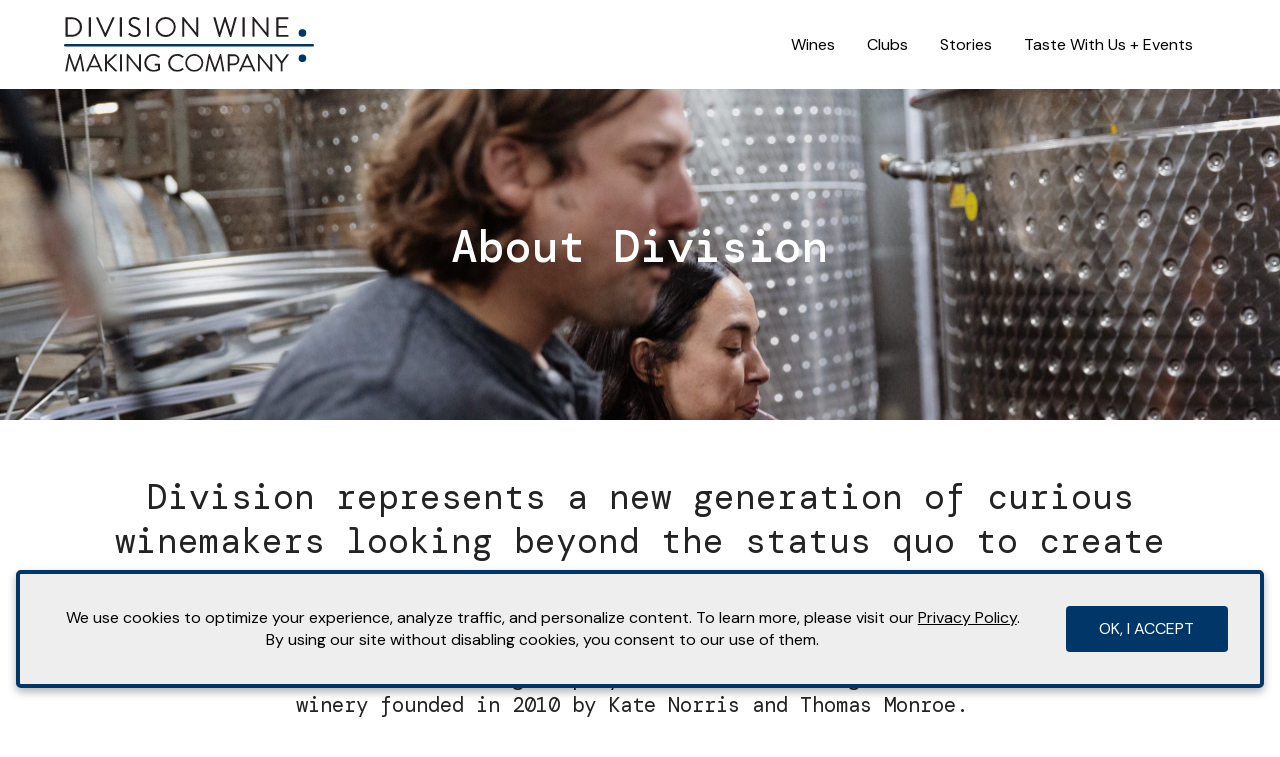

--- FILE ---
content_type: text/html; charset=UTF-8
request_url: https://www.divisionwineco.com/about/
body_size: 15775
content:
<!DOCTYPE html>
<html lang="en-US" class="no-js">
<head>
  <script>(function(html){html.className = html.className.replace(/\bno-js\b/,'js')})(document.documentElement);</script>
<meta name='robots' content='index, follow, max-image-preview:large, max-snippet:-1, max-video-preview:-1' />
	<style>img:is([sizes="auto" i], [sizes^="auto," i]) { contain-intrinsic-size: 3000px 1500px }</style>
	
	<!-- This site is optimized with the Yoast SEO plugin v26.7 - https://yoast.com/wordpress/plugins/seo/ -->
	<title>About - Division Winemaking Co</title>
	<meta name="description" content="Division represents a new generation of winemakers that are looking beyond the status quo to create unique styles of wine." />
	<link rel="canonical" href="https://www.divisionwineco.com/about/" />
	<meta property="og:locale" content="en_US" />
	<meta property="og:type" content="article" />
	<meta property="og:title" content="About - Division Winemaking Co" />
	<meta property="og:description" content="Division represents a new generation of winemakers that are looking beyond the status quo to create unique styles of wine." />
	<meta property="og:url" content="https://www.divisionwineco.com/about/" />
	<meta property="og:site_name" content="Division Winemaking Co" />
	<meta property="article:publisher" content="https://www.facebook.com/divisionwineco" />
	<meta property="article:modified_time" content="2024-06-12T04:10:59+00:00" />
	<meta property="og:image" content="https://www.divisionwineco.com/wp-content/uploads/2023/05/Division-Wine-Tasting.jpg" />
	<meta property="og:image:width" content="1500" />
	<meta property="og:image:height" content="1500" />
	<meta property="og:image:type" content="image/jpeg" />
	<meta name="twitter:card" content="summary_large_image" />
	<script type="application/ld+json" class="yoast-schema-graph">{"@context":"https://schema.org","@graph":[{"@type":["WebPage","AboutPage"],"@id":"https://www.divisionwineco.com/about/","url":"https://www.divisionwineco.com/about/","name":"About - Division Winemaking Co","isPartOf":{"@id":"https://www.divisionwineco.com/#website"},"datePublished":"2022-02-10T01:09:28+00:00","dateModified":"2024-06-12T04:10:59+00:00","description":"Division represents a new generation of winemakers that are looking beyond the status quo to create unique styles of wine.","breadcrumb":{"@id":"https://www.divisionwineco.com/about/#breadcrumb"},"inLanguage":"en-US","potentialAction":[{"@type":"ReadAction","target":["https://www.divisionwineco.com/about/"]}]},{"@type":"BreadcrumbList","@id":"https://www.divisionwineco.com/about/#breadcrumb","itemListElement":[{"@type":"ListItem","position":1,"name":"Home","item":"https://www.divisionwineco.com/"},{"@type":"ListItem","position":2,"name":"About"}]},{"@type":"WebSite","@id":"https://www.divisionwineco.com/#website","url":"https://www.divisionwineco.com/","name":"Division Winemaking Co","description":"Delicious wines made for good times","publisher":{"@id":"https://www.divisionwineco.com/#organization"},"potentialAction":[{"@type":"SearchAction","target":{"@type":"EntryPoint","urlTemplate":"https://www.divisionwineco.com/?s={search_term_string}"},"query-input":{"@type":"PropertyValueSpecification","valueRequired":true,"valueName":"search_term_string"}}],"inLanguage":"en-US"},{"@type":"Organization","@id":"https://www.divisionwineco.com/#organization","name":"Division Winemaking Co","alternateName":"Division Winemaking Co","url":"https://www.divisionwineco.com/","logo":{"@type":"ImageObject","inLanguage":"en-US","@id":"https://www.divisionwineco.com/#/schema/logo/image/","url":"https://www.divisionwineco.com/wp-content/uploads/2022/08/Division_Wine-Logo-Compact.svg","contentUrl":"https://www.divisionwineco.com/wp-content/uploads/2022/08/Division_Wine-Logo-Compact.svg","width":1,"height":1,"caption":"Division Winemaking Co"},"image":{"@id":"https://www.divisionwineco.com/#/schema/logo/image/"},"sameAs":["https://www.facebook.com/divisionwineco","https://www.instagram.com/divisionwineco/"]}]}</script>
	<!-- / Yoast SEO plugin. -->


<link rel='dns-prefetch' href='//code.jquery.com' />
<link rel='dns-prefetch' href='//player.vimeo.com' />
<link rel='dns-prefetch' href='//cdn.commerce7.com' />
<link rel='dns-prefetch' href='//fonts.googleapis.com' />
<link rel="preload" href="https://www.divisionwineco.com/wp-content/uploads/2022/08/Asset-1@0.5x.png" as="image" />
<link rel='stylesheet' id='embedpress-css-css' href='https://www.divisionwineco.com/wp-content/plugins/embedpress/assets/css/embedpress.css?ver=1767646865' type='text/css' media='all' />
<link rel='stylesheet' id='embedpress-blocks-style-css' href='https://www.divisionwineco.com/wp-content/plugins/embedpress/assets/css/blocks.build.css?ver=1767646865' type='text/css' media='all' />
<link rel='stylesheet' id='embedpress-lazy-load-css-css' href='https://www.divisionwineco.com/wp-content/plugins/embedpress/assets/css/lazy-load.css?ver=1767646865' type='text/css' media='all' />
<style id='classic-theme-styles-inline-css' type='text/css'>
/*! This file is auto-generated */
.wp-block-button__link{color:#fff;background-color:#32373c;border-radius:9999px;box-shadow:none;text-decoration:none;padding:calc(.667em + 2px) calc(1.333em + 2px);font-size:1.125em}.wp-block-file__button{background:#32373c;color:#fff;text-decoration:none}
</style>
<style id='global-styles-inline-css' type='text/css'>
:root{--wp--preset--aspect-ratio--square: 1;--wp--preset--aspect-ratio--4-3: 4/3;--wp--preset--aspect-ratio--3-4: 3/4;--wp--preset--aspect-ratio--3-2: 3/2;--wp--preset--aspect-ratio--2-3: 2/3;--wp--preset--aspect-ratio--16-9: 16/9;--wp--preset--aspect-ratio--9-16: 9/16;--wp--preset--color--black: #000000;--wp--preset--color--cyan-bluish-gray: #abb8c3;--wp--preset--color--white: #ffffff;--wp--preset--color--pale-pink: #f78da7;--wp--preset--color--vivid-red: #cf2e2e;--wp--preset--color--luminous-vivid-orange: #ff6900;--wp--preset--color--luminous-vivid-amber: #fcb900;--wp--preset--color--light-green-cyan: #7bdcb5;--wp--preset--color--vivid-green-cyan: #00d084;--wp--preset--color--pale-cyan-blue: #8ed1fc;--wp--preset--color--vivid-cyan-blue: #0693e3;--wp--preset--color--vivid-purple: #9b51e0;--wp--preset--gradient--vivid-cyan-blue-to-vivid-purple: linear-gradient(135deg,rgba(6,147,227,1) 0%,rgb(155,81,224) 100%);--wp--preset--gradient--light-green-cyan-to-vivid-green-cyan: linear-gradient(135deg,rgb(122,220,180) 0%,rgb(0,208,130) 100%);--wp--preset--gradient--luminous-vivid-amber-to-luminous-vivid-orange: linear-gradient(135deg,rgba(252,185,0,1) 0%,rgba(255,105,0,1) 100%);--wp--preset--gradient--luminous-vivid-orange-to-vivid-red: linear-gradient(135deg,rgba(255,105,0,1) 0%,rgb(207,46,46) 100%);--wp--preset--gradient--very-light-gray-to-cyan-bluish-gray: linear-gradient(135deg,rgb(238,238,238) 0%,rgb(169,184,195) 100%);--wp--preset--gradient--cool-to-warm-spectrum: linear-gradient(135deg,rgb(74,234,220) 0%,rgb(151,120,209) 20%,rgb(207,42,186) 40%,rgb(238,44,130) 60%,rgb(251,105,98) 80%,rgb(254,248,76) 100%);--wp--preset--gradient--blush-light-purple: linear-gradient(135deg,rgb(255,206,236) 0%,rgb(152,150,240) 100%);--wp--preset--gradient--blush-bordeaux: linear-gradient(135deg,rgb(254,205,165) 0%,rgb(254,45,45) 50%,rgb(107,0,62) 100%);--wp--preset--gradient--luminous-dusk: linear-gradient(135deg,rgb(255,203,112) 0%,rgb(199,81,192) 50%,rgb(65,88,208) 100%);--wp--preset--gradient--pale-ocean: linear-gradient(135deg,rgb(255,245,203) 0%,rgb(182,227,212) 50%,rgb(51,167,181) 100%);--wp--preset--gradient--electric-grass: linear-gradient(135deg,rgb(202,248,128) 0%,rgb(113,206,126) 100%);--wp--preset--gradient--midnight: linear-gradient(135deg,rgb(2,3,129) 0%,rgb(40,116,252) 100%);--wp--preset--font-size--small: 13px;--wp--preset--font-size--medium: 20px;--wp--preset--font-size--large: 36px;--wp--preset--font-size--x-large: 42px;--wp--preset--spacing--20: 0.44rem;--wp--preset--spacing--30: 0.67rem;--wp--preset--spacing--40: 1rem;--wp--preset--spacing--50: 1.5rem;--wp--preset--spacing--60: 2.25rem;--wp--preset--spacing--70: 3.38rem;--wp--preset--spacing--80: 5.06rem;--wp--preset--shadow--natural: 6px 6px 9px rgba(0, 0, 0, 0.2);--wp--preset--shadow--deep: 12px 12px 50px rgba(0, 0, 0, 0.4);--wp--preset--shadow--sharp: 6px 6px 0px rgba(0, 0, 0, 0.2);--wp--preset--shadow--outlined: 6px 6px 0px -3px rgba(255, 255, 255, 1), 6px 6px rgba(0, 0, 0, 1);--wp--preset--shadow--crisp: 6px 6px 0px rgba(0, 0, 0, 1);}:where(.is-layout-flex){gap: 0.5em;}:where(.is-layout-grid){gap: 0.5em;}body .is-layout-flex{display: flex;}.is-layout-flex{flex-wrap: wrap;align-items: center;}.is-layout-flex > :is(*, div){margin: 0;}body .is-layout-grid{display: grid;}.is-layout-grid > :is(*, div){margin: 0;}:where(.wp-block-columns.is-layout-flex){gap: 2em;}:where(.wp-block-columns.is-layout-grid){gap: 2em;}:where(.wp-block-post-template.is-layout-flex){gap: 1.25em;}:where(.wp-block-post-template.is-layout-grid){gap: 1.25em;}.has-black-color{color: var(--wp--preset--color--black) !important;}.has-cyan-bluish-gray-color{color: var(--wp--preset--color--cyan-bluish-gray) !important;}.has-white-color{color: var(--wp--preset--color--white) !important;}.has-pale-pink-color{color: var(--wp--preset--color--pale-pink) !important;}.has-vivid-red-color{color: var(--wp--preset--color--vivid-red) !important;}.has-luminous-vivid-orange-color{color: var(--wp--preset--color--luminous-vivid-orange) !important;}.has-luminous-vivid-amber-color{color: var(--wp--preset--color--luminous-vivid-amber) !important;}.has-light-green-cyan-color{color: var(--wp--preset--color--light-green-cyan) !important;}.has-vivid-green-cyan-color{color: var(--wp--preset--color--vivid-green-cyan) !important;}.has-pale-cyan-blue-color{color: var(--wp--preset--color--pale-cyan-blue) !important;}.has-vivid-cyan-blue-color{color: var(--wp--preset--color--vivid-cyan-blue) !important;}.has-vivid-purple-color{color: var(--wp--preset--color--vivid-purple) !important;}.has-black-background-color{background-color: var(--wp--preset--color--black) !important;}.has-cyan-bluish-gray-background-color{background-color: var(--wp--preset--color--cyan-bluish-gray) !important;}.has-white-background-color{background-color: var(--wp--preset--color--white) !important;}.has-pale-pink-background-color{background-color: var(--wp--preset--color--pale-pink) !important;}.has-vivid-red-background-color{background-color: var(--wp--preset--color--vivid-red) !important;}.has-luminous-vivid-orange-background-color{background-color: var(--wp--preset--color--luminous-vivid-orange) !important;}.has-luminous-vivid-amber-background-color{background-color: var(--wp--preset--color--luminous-vivid-amber) !important;}.has-light-green-cyan-background-color{background-color: var(--wp--preset--color--light-green-cyan) !important;}.has-vivid-green-cyan-background-color{background-color: var(--wp--preset--color--vivid-green-cyan) !important;}.has-pale-cyan-blue-background-color{background-color: var(--wp--preset--color--pale-cyan-blue) !important;}.has-vivid-cyan-blue-background-color{background-color: var(--wp--preset--color--vivid-cyan-blue) !important;}.has-vivid-purple-background-color{background-color: var(--wp--preset--color--vivid-purple) !important;}.has-black-border-color{border-color: var(--wp--preset--color--black) !important;}.has-cyan-bluish-gray-border-color{border-color: var(--wp--preset--color--cyan-bluish-gray) !important;}.has-white-border-color{border-color: var(--wp--preset--color--white) !important;}.has-pale-pink-border-color{border-color: var(--wp--preset--color--pale-pink) !important;}.has-vivid-red-border-color{border-color: var(--wp--preset--color--vivid-red) !important;}.has-luminous-vivid-orange-border-color{border-color: var(--wp--preset--color--luminous-vivid-orange) !important;}.has-luminous-vivid-amber-border-color{border-color: var(--wp--preset--color--luminous-vivid-amber) !important;}.has-light-green-cyan-border-color{border-color: var(--wp--preset--color--light-green-cyan) !important;}.has-vivid-green-cyan-border-color{border-color: var(--wp--preset--color--vivid-green-cyan) !important;}.has-pale-cyan-blue-border-color{border-color: var(--wp--preset--color--pale-cyan-blue) !important;}.has-vivid-cyan-blue-border-color{border-color: var(--wp--preset--color--vivid-cyan-blue) !important;}.has-vivid-purple-border-color{border-color: var(--wp--preset--color--vivid-purple) !important;}.has-vivid-cyan-blue-to-vivid-purple-gradient-background{background: var(--wp--preset--gradient--vivid-cyan-blue-to-vivid-purple) !important;}.has-light-green-cyan-to-vivid-green-cyan-gradient-background{background: var(--wp--preset--gradient--light-green-cyan-to-vivid-green-cyan) !important;}.has-luminous-vivid-amber-to-luminous-vivid-orange-gradient-background{background: var(--wp--preset--gradient--luminous-vivid-amber-to-luminous-vivid-orange) !important;}.has-luminous-vivid-orange-to-vivid-red-gradient-background{background: var(--wp--preset--gradient--luminous-vivid-orange-to-vivid-red) !important;}.has-very-light-gray-to-cyan-bluish-gray-gradient-background{background: var(--wp--preset--gradient--very-light-gray-to-cyan-bluish-gray) !important;}.has-cool-to-warm-spectrum-gradient-background{background: var(--wp--preset--gradient--cool-to-warm-spectrum) !important;}.has-blush-light-purple-gradient-background{background: var(--wp--preset--gradient--blush-light-purple) !important;}.has-blush-bordeaux-gradient-background{background: var(--wp--preset--gradient--blush-bordeaux) !important;}.has-luminous-dusk-gradient-background{background: var(--wp--preset--gradient--luminous-dusk) !important;}.has-pale-ocean-gradient-background{background: var(--wp--preset--gradient--pale-ocean) !important;}.has-electric-grass-gradient-background{background: var(--wp--preset--gradient--electric-grass) !important;}.has-midnight-gradient-background{background: var(--wp--preset--gradient--midnight) !important;}.has-small-font-size{font-size: var(--wp--preset--font-size--small) !important;}.has-medium-font-size{font-size: var(--wp--preset--font-size--medium) !important;}.has-large-font-size{font-size: var(--wp--preset--font-size--large) !important;}.has-x-large-font-size{font-size: var(--wp--preset--font-size--x-large) !important;}
:where(.wp-block-post-template.is-layout-flex){gap: 1.25em;}:where(.wp-block-post-template.is-layout-grid){gap: 1.25em;}
:where(.wp-block-columns.is-layout-flex){gap: 2em;}:where(.wp-block-columns.is-layout-grid){gap: 2em;}
:root :where(.wp-block-pullquote){font-size: 1.5em;line-height: 1.6;}
</style>
<style id='age-gate-custom-inline-css' type='text/css'>
:root{--ag-background-color: rgba(0,55,103,0.9);--ag-background-image-position: center center;--ag-background-image-opacity: 1;--ag-form-background: rgba(245,241,238,1);--ag-blur: 5px;}
</style>
<link rel='stylesheet' id='age-gate-css' href='https://www.divisionwineco.com/wp-content/plugins/age-gate/dist/main.css?ver=3.7.2' type='text/css' media='all' />
<style id='age-gate-options-inline-css' type='text/css'>
:root{--ag-background-color: rgba(0,55,103,0.9);--ag-background-image-position: center center;--ag-background-image-opacity: 1;--ag-form-background: rgba(245,241,238,1);--ag-blur: 5px;}
</style>
<link rel='stylesheet' id='wpsm_ac-font-awesome-front-css' href='https://www.divisionwineco.com/wp-content/plugins/responsive-accordion-and-collapse/css/font-awesome/css/font-awesome.min.css?ver=6.8.3' type='text/css' media='all' />
<link rel='stylesheet' id='wpsm_ac_bootstrap-front-css' href='https://www.divisionwineco.com/wp-content/plugins/responsive-accordion-and-collapse/css/bootstrap-front.css?ver=6.8.3' type='text/css' media='all' />
<link rel='stylesheet' id='wp-pagenavi-css' href='https://www.divisionwineco.com/wp-content/mu-plugins/wp-pagenavi/pagenavi-css.css?ver=2.70' type='text/css' media='all' />
<link rel='stylesheet' id='c7-v2-css' href='//cdn.commerce7.com/v2/commerce7.css?ver=6.8.3' type='text/css' media='all' />
<link rel='stylesheet' id='c7-v2-overrides-css' href='https://www.divisionwineco.com/wp-content/themes/wp-spectratheme/commerce7-v2.css?ver=1768813338' type='text/css' media='all' />
<link rel='stylesheet' id='theme-style-css' href='https://www.divisionwineco.com/wp-content/themes/wp-spectratheme/style.css?ver=1768813338' type='text/css' media='all' />
<style id='theme-style-inline-css' type='text/css'>
h1, h2, .c7-product-detail h1, h3, .c7-product-detail h2, .c7-product-detail h1, .c7-product-detail h3, .c7-checkout-summary h2, .c7-modal__content h2, h4, h5, h6 { font-family: DM Mono; }
body, p { font-family: DM Sans; }

:root{
--c7-heading-font-family: DM Mono;
--c7-font-family: DM Sans;
}
</style>
<link rel='stylesheet' id='spectra-headings-fonts-css' href='//fonts.googleapis.com/css?family=DM+Mono%3Aital%2Cwght%400%2C400%3B0%2C500%3B1%2C400%3B1%2C500&#038;display=swap&#038;ver=6.8.3' type='text/css' media='all' />
<link rel='stylesheet' id='spectra-body-fonts-css' href='//fonts.googleapis.com/css?family=DM+Sans%3Aital%2Cwght%400%2C400%3B0%2C700%3B1%2C400%3B1%2C700&#038;display=swap&#038;ver=6.8.3' type='text/css' media='all' />
<link rel='stylesheet' id='theme-styles-child-css' href='https://www.divisionwineco.com/wp-content/themes/wp-spectratheme-child/style.css?ver=1668806391' type='text/css' media='all' />
<script type="text/javascript" src="//code.jquery.com/jquery-3.3.1.min.js" id="jquery-js"></script>
<link rel="https://api.w.org/" href="https://www.divisionwineco.com/wp-json/" /><link rel="alternate" title="JSON" type="application/json" href="https://www.divisionwineco.com/wp-json/wp/v2/pages/858" /><link rel='shortlink' href='https://www.divisionwineco.com/?p=858' />
<link rel="icon" href="https://www.divisionwineco.com/wp-content/uploads/2024/12/cropped-Division_Wine-Logo-Compact-CMYK-32x32.png" sizes="32x32" />
<link rel="icon" href="https://www.divisionwineco.com/wp-content/uploads/2024/12/cropped-Division_Wine-Logo-Compact-CMYK-192x192.png" sizes="192x192" />
<link rel="apple-touch-icon" href="https://www.divisionwineco.com/wp-content/uploads/2024/12/cropped-Division_Wine-Logo-Compact-CMYK-180x180.png" />
<meta name="msapplication-TileImage" content="https://www.divisionwineco.com/wp-content/uploads/2024/12/cropped-Division_Wine-Logo-Compact-CMYK-270x270.png" />
		<style type="text/css" id="wp-custom-css">
			.wide-content .c7t-content {
	max-width: 76rem;
	margin: 0 auto;
}

html {font-size: 100%;} /*16px*/

p {margin-bottom: 1rem;}

h1, h2, h3, h4, h5, h6 {
  margin: 1rem 0 1rem;
  font-family: 'DM Mono', monospace;
  font-weight: 500;
  line-height: 1.3;
}

h1 {
  margin-top: 0;
  font-size: 2.8rem;
}

h2 {
	font-weight: 500;
	font-size: 2.15rem;}

h3 {font-size: 1.86rem;}

h4 {font-size: 1.563rem;}

h5 {
	margin-top: 0;
	font-size: 1.3rem;}

small, .text_small {font-size: 0.8rem;}

c7-product_title c7-title {
	font-size: 1.86rem;
	font-weight: 500;
}

c7-heading-font-weight {
	font-weight: 500;
}

ul.c7-callout__details li:nth-child(2) {
    display: none;
}

div c7-product__subtitle {
    font-size: 1.6rem;
}

c7-reservation__search .c7-form__group {
    justify-content: left;
}		</style>
			<meta charset="UTF-8">
	<meta name="viewport" content="width=device-width, initial-scale=1">
    <link rel="shortcut icon" href="http://853" type="image/vnd.microsoft.icon">
    <link rel="apple-touch-icon" href="http://852">
    <!-- Global site tag (gtag.js) - Google Analytics -->
<script async src="https://www.googletagmanager.com/gtag/js?id=G-TPCB6NXD2H"></script>
<script>
  window.dataLayer = window.dataLayer || [];
  function gtag(){dataLayer.push(arguments);}
  gtag('js', new Date());

  gtag('config', 'G-TPCB6NXD2H');
</script>
<meta name="google-site-verification" content="lAm8KLClRMT7B1Pj92gU-Ka5edwDGVl_awQNeMObWmU" />

<script>
// Create a new style element
var style = document.createElement('style');
style.innerHTML = `
  /* Add your custom CSS here */
  .equinoximg {
      margin-top: 100px; /* Adjust the value as needed */
  }
`;
// Append the style element to the head of the document
document.head.appendChild(style);
</script></head>



<body class="wp-singular page-template-default page page-id-858 wp-theme-wp-spectratheme wp-child-theme-wp-spectratheme-child  c7-activated c7-hide-skip commerce7-v2">
        
    <style>.header{background-color:#ffffff} @media screen and (max-width: 39.9375em){.c7-tools,.header__navigation{background-color: #003767}}  .scrolled .header{background-color: rgba(0,55,103,0.75)}</style>
    <header class="header ">

        <a class="skip-link screen-reader-text" href="#main">Skip to content</a>

        <div class="c7t-template-width">

            <div class="header__logo">
                <a href="/">
                    <img src="https://www.divisionwineco.com/wp-content/uploads/2022/02/division-winemaking-company-logo.svg" alt="Division Winemaking Co Logo (Link to homepage)">
                    <img src="https://www.divisionwineco.com/wp-content/uploads/2022/02/division-winemaking-company-logo-white.svg" alt="Division Winemaking Co Scrolled light version of the logo (Link to homepage)" class="logo-alternate" aria-hidden="true">
                </a>
            </div>
             <!--/logo-->
            <div class="right-nav-block">
                <nav id="header__navigation__menu" class="header__navigation__menu" aria-label="Main Navigation">
                    <button class="header__navigation-toggle" id="header__navigation-toggle" aria-expanded="false" aria-controls="header__navigation" aria-label="Open Menu">Menu<span></span></button>
                    <div class="menu-header-container"><ul id="menu-header" class="menu"><li id="menu-item-954" class="menu-item menu-item-type-post_type menu-item-object-page menu-item-954"><a href="https://www.divisionwineco.com/wines/">Wines</a></li>
<li id="menu-item-1054" class="menu-item menu-item-type-post_type menu-item-object-page menu-item-1054"><a href="https://www.divisionwineco.com/wine-clubs/">Clubs</a></li>
<li id="menu-item-457" class="menu-item menu-item-type-post_type menu-item-object-page menu-item-457"><a href="https://www.divisionwineco.com/stories/">Stories</a></li>
<li id="menu-item-456" class="menu-item menu-item-type-post_type menu-item-object-page menu-item-456"><a href="https://www.divisionwineco.com/visit/">Taste With Us + Events</a></li>
</ul></div>                </nav>

                <div class="c7-tools">
                    <!-- commerce7 app -->
                      <div id="c7-account"></div>
                                    <div id="c7-cart"></div>                    <!-- /commerce7 app -->
                </div>
            </div>
        </div>
    </header>
<main id="main">

  <main id="main">
	
            <div class="
            c7t-banner
            c7t-banner--parallax   
            " id="banner-7504075741">
            
                <style>
                    #banner-7504075741 {
                        background-image: url(https://www.divisionwineco.com/wp-content/uploads/2022/02/CF0A8139-2-scaled.jpg);
                        background-position: center center;
                    }
                
                    @media screen and (min-width: 768px){
                        #banner-7504075741 {
                            background-image: url(https://www.divisionwineco.com/wp-content/uploads/2022/02/CF0A8139-2-scaled.jpg);
                            background-position: center center;
                        }
                    }
                </style>
            
                <div class="c7t-template-width c7t-template-width--content-centered">
                    <span role="img" aria-label=""></span>
                                        <div class="c7t-banner__content">
                        <h1>About Division</h1>                    </div><!--c7t-banner__content-->
                </div><!--c7t-template-width-->
                        </div>
    
    <div class="
        c7t-text-block 
                  " id="text-block-1524980526">
                <div class="c7t-template-width c7t-content 
                                                        ">
            <h2 style="text-align: center;"><span style="font-weight: 400;">Division represents a new generation of curious winemakers looking beyond the status quo to create unique wines with purpose and a story.</span></h2>

        </div><!--content-->
    </div><!--c7t-text-block-->
    <div class="
        c7t-text-block 
                  " id="text-block-7870589591">
                <div class="c7t-template-width c7t-content--narrow 
                                                        ">
            <h5><span style="font-weight: 400;">Division Winemaking Company is a Portland, Oregon-based winery founded in 2010 by Kate Norris and Thomas Monroe. </span></h5>
<p>Division represents a fresh generation of curious winemaking looking beyond the status quo to create unique wines from diverse grape varieties with both intention and a story.</p>
<p>Determined to make minimal intervention, approachable and balanced wines with great price to quality value, the winemakers work with terroir-expressive vineyards, focused on organic, regenerative and/or Biodynamic® farming.</p>
<p>Division Winemaking Company includes the flagship Division label, the quotidienne Division-<br />
Villages label, as well as Nightshade and Gamine labels &#8211; a combination of both joint and personal expressions from each winemaker.</p>

        </div><!--content-->
    </div><!--c7t-text-block-->
<div class="c7t-team c7t-team--per-row-2 wide-content"><div class="c7t-team__member" id="staff1"><a href="#" class="c7t-team__member__image" aria-label="Click to view info on Kate Norris" aria-controls="c7t-staff1-detail"><img src="https://www.divisionwineco.com/wp-content/uploads/2018/10/Division_Wines_Harvest-15_thumbnail.jpg" alt="Kate Norris"><span class="c7t-team__member__image__icon">+</span></a><div class="c7t-team__member__title">Kate Norris, <em>Owner & Winemaker</em></div></div><div class="c7t-team__member" id="staff2"><a href="#" class="c7t-team__member__image" aria-label="Click to view info on Thomas Monroe" aria-controls="c7t-staff2-detail"><img src="https://www.divisionwineco.com/wp-content/uploads/2018/10/AN4A8217-1.png" alt="Thomas Monroe"><span class="c7t-team__member__image__icon">+</span></a><div class="c7t-team__member__title">Thomas Monroe, <em>Owner & Winemaker</em></div></div><div class="c7t-team__member" id="staff3"><a href="#" class="c7t-team__member__image" aria-label="Click to view info on Seth Gunning" aria-controls="c7t-staff3-detail"><img src="https://www.divisionwineco.com/wp-content/uploads/2022/03/Seth_thumbnail.png" alt="Seth Gunning"><span class="c7t-team__member__image__icon">+</span></a><div class="c7t-team__member__title">Seth Gunning, <em>Assistant Winemaker</em></div></div></div><!--c7t-team--><div data-id="1" id="c7t-staff1-detail" class="c7t-team__detail" role="dialog" aria-modal="true" aria-labelledby="c7t-staff1-detail-title"><img src="https://www.divisionwineco.com/wp-content/uploads/2018/10/Division_Wines_Harvest-15.jpg" alt="Kate Norris"><div class="c7t-team__detail__content"><h2 id="c7t-staff1-detail-title" class="c7t-team__detail__content-title">Kate Norris, <em>Owner & Winemaker</em></h2><p><span style="font-weight: 400;">Kate Norris is the co-owner &amp; co-winemaker of Division Winemaking Company. After working and learning how to make wine in France&#8217;s Beaujolais, Burgundy and Loire regions, Kate moved west to Oregon. Determined to make approachable and balanced wines though minimal manipulation, Kate&#8217;s passion is to work with well farmed and terroir expressive vineyards celebrating the varietals she loves to drink and the vintage they were grown in. </span></p>
<p><span style="font-weight: 400;">After a lifetime of travel, Oregon, Portland, and their culture and climates have become a true home for Kate. Born in Bahrain to an English father and Malagasy (that’s Madagascar) mother, Kate’s exposure to food and wine is extensive. She has lived in England, Switzerland, France and the U.S. and traveled the world. </span><span style="font-weight: 400;">She graduated magna cum laude with three majors from Colgate University and has since worked at management levels with event planning firms and wineries across the U.S. </span></p>
<p><span style="font-weight: 400;">Under the Division label, Kate, along with her business partner Tom Monroe, produce on average 25 unique bottlings per vintage from 10 different varieties of grapes grown in the Pacific Northwest – with a special focus on advancing the love of Gamay Noir and Chenin Blanc in the US. Kate also produces wines under her own label, Gamine.</span></p>
<p>Kate Norris can be contacted at&nbsp;<strong><a href="/cdn-cgi/l/email-protection#c0aba1b4a580a4a9b6a9b3a9afaeb7a9aea5a3afeea3afad"><span class="__cf_email__" data-cfemail="fd969c8998bd99948b948e9492938a9493989e92d39e9290">[email&#160;protected]</span></a>.</strong></p><p><strong>&nbsp;</strong></p></div><!--c7t-team__detail__content--><a href="#" class="c7t-team__detail__close" aria-label="close modal">X</a></div><!--c7t-team__detail--><div data-id="2" id="c7t-staff2-detail" class="c7t-team__detail" role="dialog" aria-modal="true" aria-labelledby="c7t-staff2-detail-title"><img src="https://www.divisionwineco.com/wp-content/uploads/2018/10/AN4A8217-1-1.png" alt="Thomas Monroe"><div class="c7t-team__detail__content"><h2 id="c7t-staff2-detail-title" class="c7t-team__detail__content-title">Thomas Monroe, <em>Owner & Winemaker</em></h2><p><span style="font-weight: 400;">Tom Monroe is the co-owner &amp; co-winemaker of Division Winemaking Company. His extensive career in food, music, corporate finance and small business has given him the solid foundation needed to run a thriving winery. </span></p>
<p>Tom grew up in St. Louis, Missouri and enjoyed his time in the Midwest watching Cardinals baseball games, helping his grandfather on their family farm and working for various restaurateurs and rock bands in the region and in Colorado where he went to college.</p>
<p>After completing a program in enology and viticulture and working in wineries in France’s famed Loire Valley, Beaujolais and Burgundy regions, Tom moved to Oregon to make wine with Kate in 2010. Tom strives to make nuanced wines that are driven by vineyard and vintage character, or terroir, while keeping things simple and minimal in the cellar. Outside of the winery, Tom adores spending time with his young son and wife and enjoys skiing, live music, hiking in the Pacific Northwest, and traveling, eating and drinking wines throughout the world.</p>
<p>Thomas Monroe can be contacted at&nbsp;<strong><a href="/cdn-cgi/l/email-protection#582c303735392b183c312e312b3137362f31363d3b37763b3735"><span class="__cf_email__" data-cfemail="15617d7a78746655717c637c667c7a7b627c7b70767a3b767a78">[email&#160;protected]</span></a>.</strong></p><p><strong>&nbsp;</strong></p></div><!--c7t-team__detail__content--><a href="#" class="c7t-team__detail__close" aria-label="close modal">X</a></div><!--c7t-team__detail--><div data-id="3" id="c7t-staff3-detail" class="c7t-team__detail" role="dialog" aria-modal="true" aria-labelledby="c7t-staff3-detail-title"><img src="https://www.divisionwineco.com/wp-content/uploads/2022/03/Seth_large.png" alt="Seth Gunning"><div class="c7t-team__detail__content"><h2 id="c7t-staff3-detail-title" class="c7t-team__detail__content-title">Seth Gunning, <em>Assistant Winemaker</em></h2><p><span style="font-weight: 400;">Seth Gunning is the Cellar Master at Division Winemaking Company. He joined DWC in 2021 and manages all cellar operations at the winery. After obtaining a Bachelor of Science in Global Wine Studies from Central Washington University, Seth dove head first into the wine world. With a particular passion for Pacific Northwest wines with an old world influence, he moved to Walla Walla Washington to begin his wine career. </span></p>
<p><span style="font-weight: 400;">After landing an internship at Mark Ryan Winery, Seth has worked in nearly all facets of the industry, from tasting rooms to wine production. He was drawn to DWC after developing an interest in native fermentations, Cabernet Franc, and Gamay (plus he just really liked the wines). Originally from the Seattle area, Seth has two cats (Stevie and Frankie). In his freetime he plays chess, goes bowling, makes trips to the Oregon Coast, trys wines he knows nothing about, attempts to play guitar, and watches live music.</span></p>
<p><strong>&nbsp;</strong></p></div><!--c7t-team__detail__content--><a href="#" class="c7t-team__detail__close" aria-label="close modal">X</a></div><!--c7t-team__detail--><div class="c7t-git-block ">
  <div class="container">
    <div>
              <h2 class="heading">Contact us</h2>
                    <h3 class="sub-heading">Have a question for us?</h3>
                    <p>Fill out this form and we&#8217;ll get back to you within two business days!</p>
<p><strong>Division Winemaking Company</strong><br />
2005 SE 8th Ave<br />
Portland, OR 97214<br />
503.208.2061</p>
          </div>
          <div>
        <div class="form-block">
          <h2>Get in touch with us</h2>
            <div class="c7-custom-form" data-form-code="contact-us"></div>        </div>
      </div>
        
    
  </div>
</div>
<!-- <script>
  document.querySelectorAll('.c7t-git-block .menu > .menu-item > a').forEach(o => o.setAttribute('tabIndex', -1));
</script> --><div class="c7t-git-block newsletter ">
  <div class="container">
    <div>
                    <h3 class="sub-heading">Get 10% off your first order.</h3>
                    <p>Sign up for our newsletter to receive the latest from us on wine releases, events, winemaking chronicles, and more.</p>
          </div>
          <div>
        <div class="form-block">
          <h2>Subscribe to our newsletter</h2>
            <div class="c7-subscribe" data-has-name-field="true"></div>        </div>
      </div>
        
    
  </div>
</div>
<!-- <script>
  document.querySelectorAll('.c7t-git-block .menu > .menu-item > a').forEach(o => o.setAttribute('tabIndex', -1));
</script> --></main>
</main>

	<svg style="display: none">
  <defs>

    <symbol id="facebook" viewBox="0 0 20 20">
        <path d="M18.91,0H1.09A1.11,1.11,0,0,0,0,1.09V18.86A1.12,1.12,0,0,0,1.09,20h9.59V12.27H8.09v-3h2.59V7.05a3.64,3.64,0,0,1,3.87-4,19.31,19.31,0,0,1,2.31.13V5.86H15.27c-1.27,0-1.5.59-1.5,1.46V9.23h3l-.36,3H13.82V20h5.09A1.11,1.11,0,0,0,20,18.91V1.09A1.11,1.11,0,0,0,18.91,0Z"/>
    </symbol>
    <symbol id="x" viewBox="0 0 20 20">
        <path d="m11.87,8.45L18.77.42h-1.64l-5.99,6.97L6.36.42H.84l7.24,10.53L.84,19.37h1.64l6.33-7.36,5.05,7.36h5.52l-7.51-10.92h0Zm-2.24,2.6l-.73-1.05L3.06,1.65h2.51l4.71,6.74.73,1.05,6.12,8.76h-2.51l-5-7.14h0Z"/>
    </symbol>
    <symbol id="instagram" viewBox="0 0 20 20">
        <path d="M17.69,8.47H15.94A6.54,6.54,0,0,1,16.12,10,6.13,6.13,0,1,1,3.87,10a6.93,6.93,0,0,1,.19-1.56H2.31v8.44a.77.77,0,0,0,.75.75H16.88a.77.77,0,0,0,.75-.75V8.47Zm0-5.38a.77.77,0,0,0-.75-.75H14.62a.77.77,0,0,0-.75.75V5.41a.73.73,0,0,0,.75.75h2.26a.77.77,0,0,0,.75-.75V3.09ZM10,6.16A3.78,3.78,0,0,0,6.19,10,3.83,3.83,0,0,0,10,13.78,3.87,3.87,0,0,0,13.81,10,3.83,3.83,0,0,0,10,6.16M17.69,20H2.31A2.34,2.34,0,0,1,0,17.66V2.34A2.3,2.3,0,0,1,2.31,0H17.69A2.3,2.3,0,0,1,20,2.34V17.72A2.33,2.33,0,0,1,17.69,20"/>
    </symbol>
    <symbol id="pinterest" viewBox="0 0 20 20">
        <path d="M10,0A10,10,0,0,0,0,10a9.92,9.92,0,0,0,6,9.13,13,13,0,0,1,.13-2.25c.24-.76,1.25-5.5,1.25-5.5a4.31,4.31,0,0,1-.26-1.5C7.12,8.37,8,7.25,9,7.25s1.38.63,1.38,1.5a28.78,28.78,0,0,1-.88,3.5,1.53,1.53,0,0,0,1.63,1.88c1.87,0,3.12-2.38,3.12-5.38,0-2.25-1.5-3.87-4.12-3.87A4.7,4.7,0,0,0,5.25,9.62a3.19,3.19,0,0,0,.63,2c.12.25.25.25.12.49a1.75,1.75,0,0,1-.25.76c-.12.24-.25.37-.5.24-1.37-.62-2-2.12-2-3.87C3.25,6.38,5.63,3,10.38,3c3.87,0,6.37,2.75,6.37,5.75,0,3.88-2.13,6.87-5.38,6.87a3.07,3.07,0,0,1-2.5-1.24s-.62,2.25-.75,2.74a10.7,10.7,0,0,1-1,2.13A5,5,0,0,0,10,20,10,10,0,0,0,10,0Z"/>
    </symbol>
   <symbol id="tripadvisor" viewBox="0 0 32 20">
      <path d="M22.82,9.88a1.25,1.25,0,1,0,1.24,1.24A1.25,1.25,0,0,0,22.82,9.88Z"/>
      <path d="M22.86,7.43A3.55,3.55,0,0,0,20.23,8.5a3.59,3.59,0,0,0-1.07,2.62,3.86,3.86,0,0,0,1.07,2.63,3.63,3.63,0,0,0,2.63,1.07,3.7,3.7,0,1,0,0-7.39Zm0,6.23a2.58,2.58,0,1,1,0-5.16,2.58,2.58,0,1,1,0,5.16Z"/>
      <path d="M7.76,9.88A1.25,1.25,0,1,0,9,11.12,1.24,1.24,0,0,0,7.76,9.88Z"/>
      <path d="M7.76,7.43A3.66,3.66,0,0,0,5.14,8.5a3.55,3.55,0,0,0-1.07,2.62,3.86,3.86,0,0,0,1.07,2.63,3.59,3.59,0,0,0,2.62,1.07,3.7,3.7,0,1,0,0-7.39Zm0,6.23a2.59,2.59,0,0,1-1.82-.75,2.58,2.58,0,0,1,0-3.66A2.51,2.51,0,0,1,7.76,8.5a2.58,2.58,0,1,1,0,5.16Z"/>
      <path d="M28.78,6.27a7,7,0,0,1,1.34-2.49h-5a.52.52,0,0,0-.27,0C24.55,3.29,22.68.88,15.16.88c-8.24,0-9.67,2.9-9.67,2.9H.19A6.94,6.94,0,0,1,1.62,6.49,7.93,7.93,0,0,0,.06,11.12a7.7,7.7,0,0,0,13.58,5l1.74,2.45L16.89,16a7.71,7.71,0,0,0,13.67-4.9A7.84,7.84,0,0,0,28.78,6.27Zm-21,11.05A6.2,6.2,0,1,1,14,11.12,6.18,6.18,0,0,1,7.76,17.32ZM7.85,3.91s2-2.18,7.26-2.18h.54c5.25,0,7.25,2.18,7.25,2.18s-5.65-.93-7.52,6C13.51,3,7.85,3.91,7.85,3.91Zm15,13.41A6.2,6.2,0,1,1,24.66,5.21a6.06,6.06,0,0,1,1.11.47c.18.1.35.2.51.31A5.86,5.86,0,0,1,28,7.66a4.33,4.33,0,0,1,.31.51,6.06,6.06,0,0,1,.47,1.11,6.2,6.2,0,0,1-5.91,8Z"/>
    </symbol>
    <symbol id="yelp" viewBox="0 0 20 20">
      <path d="M11.89,12.76c-.34.34-.05,1-.05,1L14.38,18s.42.55.78.55a1.37,1.37,0,0,0,.72-.29l2-2.87a1.87,1.87,0,0,0,.21-.68c0-.46-.68-.58-.68-.58l-4.75-1.53A.88.88,0,0,0,11.89,12.76Zm-.24-2.14c.24.42.92.3.92.3l4.74-1.39s.65-.26.74-.61a1.38,1.38,0,0,0-.11-.78L15.68,5.47a.82.82,0,0,0-.61-.37c-.45,0-.73.51-.73.51L11.66,9.83A.87.87,0,0,0,11.65,10.62ZM9.41,9c.56-.14.65-1,.65-1l0-6.75S9.93.44,9.56.22A.9.9,0,0,0,8.63.07L4.69,1.53A1.28,1.28,0,0,0,4.1,2c-.28.46.3,1.13.3,1.13L8.49,8.69A1,1,0,0,0,9.41,9Zm-1,2.73c0-.52-.63-.83-.63-.83L3.58,8.74S3,8.48,2.64,8.66a.94.94,0,0,0-.46.61l-.27,3.4a2,2,0,0,0,.11.85c.22.38.93.12.93.12l4.94-1.1C8.08,12.41,8.42,12.4,8.44,11.71Zm1.23,1.84c-.43-.22-.94.23-.94.23L5.42,17.42s-.41.56-.3.9a.85.85,0,0,0,.49.59L8.93,20a1.7,1.7,0,0,0,.71,0c.44-.13.36-.8.36-.8l.07-4.94A.85.85,0,0,0,9.67,13.55Z"/>
    </symbol>
    <symbol id="youtube" viewBox="0 0 24 20">
        <path class="cls-1" d="M23.52,5.46a6.52,6.52,0,0,0-.86-2.36,4.42,4.42,0,0,0-2.36-1c-3.26-.14-8.25-.14-8.25-.14h0s-5,0-8.26.3a2.83,2.83,0,0,0-2.35,1,3.87,3.87,0,0,0-.89,2.2A27.32,27.32,0,0,0,.26,9.29v1.77A27.35,27.35,0,0,0,.55,14.9a6.46,6.46,0,0,0,.89,2.35,4.6,4.6,0,0,0,2.65,1c1.76.14,8,.14,8,.14s5,0,8.25-.29a2.85,2.85,0,0,0,2.36-1,4.66,4.66,0,0,0,.88-2.36,25.27,25.27,0,0,0,.3-3.69V9.29A29,29,0,0,0,23.52,5.46Zm-14,7.81V6.64L15.86,10Z"/>
    </symbol><symbol id="vimeo" viewBox="0 0 20 20">
        <path d="M18,0H2A2,2,0,0,0,0,2V18a2,2,0,0,0,2,2H18a2,2,0,0,0,2-2V2A2,2,0,0,0,18,0ZM13.87,12.38c-2,2.5-3.62,3.87-5,3.87-.87,0-1.49-.75-2.12-2.38C6.37,12.5,6,11.13,5.62,9.63S4.75,7.25,4.25,7.25A3.77,3.77,0,0,0,3.12,8l-.74-.87C3.12,6.5,3.75,5.88,4.5,5.25,5.5,4.38,6.13,4,6.62,4c1.13-.13,1.88.63,2.13,2.25A23.14,23.14,0,0,0,9.38,9.5c.25,1.5.62,2.25,1,2.25s.76-.5,1.38-1.38a7.25,7.25,0,0,0,1-2.12c.12-.87-.25-1.25-1-1.25a3.83,3.83,0,0,0-1.13.25c.75-2.37,2.13-3.5,4.13-3.5,1.5,0,2.13,1,2.13,2.87C16.75,8,15.88,10,13.87,12.38Z"/>
    </symbol>
    <symbol id="icon-unmute" viewBox="0 0 100 100" x="0px" y="0px">
      <path d="M18,58V42a6,6,0,0,1,6-6h8L45.65,22.83A2.49,2.49,0,0,1,50,24.5v51a2.49,2.49,0,0,1-4.35,1.67L32,64H24A6,6,0,0,1,18,58Zm43.41,3.2a16,16,0,0,0,0-22.4A2,2,0,0,0,58,40.14V59.86A2,2,0,0,0,61.41,61.2Zm2.2,17.73a31.95,31.95,0,0,0,0-57.85,4,4,0,0,0-3.33,7.24,24,24,0,0,1,0,43.37,4,4,0,0,0,3.33,7.24Z"></path>
    </symbol>
    <symbol id="icon-mute" viewBox="0 0 100 100" x="0px" y="0px">
      <path d="M28,28.61a4,4,0,0,1,5.66-5.66l7.51,7.51,6.53-7A2.49,2.49,0,0,1,52,25.15V41.33l6,6V40.79a2,2,0,0,1,3.41-1.34,15.86,15.86,0,0,1,4,15.33L71.63,61A23.91,23.91,0,0,0,60.28,29a4,4,0,0,1,3.33-7.24A31.87,31.87,0,0,1,77.53,66.87L79.7,69A4,4,0,1,1,74,74.69ZM24,63h9.48L47.65,78.17A2.49,2.49,0,0,0,52,76.5V63L28,39H24a6,6,0,0,0-6,6V57A6,6,0,0,0,24,63Z"></path>
    </symbol>
    <symbol id="linkedin"  viewBox="0 0 26 26">
      <path d="M 21.125 0 L 4.875 0 C 2.183594 0 0 2.183594 0 4.875 L 0 21.125 C 0 23.816406 2.183594 26 4.875 26 L 21.125 26 C 23.816406 26 26 23.816406 26 21.125 L 26 4.875 C 26 2.183594 23.816406 0 21.125 0 Z M 8.039063 22.070313 L 4 22.070313 L 3.976563 9.976563 L 8.015625 9.976563 Z M 5.917969 8.394531 L 5.894531 8.394531 C 4.574219 8.394531 3.722656 7.484375 3.722656 6.351563 C 3.722656 5.191406 4.601563 4.3125 5.945313 4.3125 C 7.289063 4.3125 8.113281 5.191406 8.140625 6.351563 C 8.140625 7.484375 7.285156 8.394531 5.917969 8.394531 Z M 22.042969 22.070313 L 17.96875 22.070313 L 17.96875 15.5 C 17.96875 13.910156 17.546875 12.828125 16.125 12.828125 C 15.039063 12.828125 14.453125 13.558594 14.171875 14.265625 C 14.066406 14.519531 14.039063 14.867188 14.039063 15.222656 L 14.039063 22.070313 L 9.945313 22.070313 L 9.921875 9.976563 L 14.015625 9.976563 L 14.039063 11.683594 C 14.5625 10.875 15.433594 9.730469 17.519531 9.730469 C 20.105469 9.730469 22.039063 11.417969 22.039063 15.046875 L 22.039063 22.070313 Z"/>
    </symbol>
    <symbol id="spotify" viewBox="0 0 20 20">
      <path d="M10,0C4.5,0,0,4.5,0,10s4.5,10,10,10s10-4.5,10-10S15.5,0,10,0z M14.1,14.7c-0.2,0-0.3-0.1-0.4-0.1c-2.5-1.5-5.4-1.6-8.3-1
        c-0.2,0-0.4,0.1-0.5,0.1c-0.4,0-0.6-0.3-0.6-0.6c0-0.4,0.2-0.6,0.5-0.7c3.3-0.7,6.7-0.7,9.6,1.1c0.2,0.2,0.4,0.3,0.4,0.7
        S14.4,14.7,14.1,14.7L14.1,14.7z M15.1,12.1c-0.2,0-0.4-0.1-0.5-0.2c-2.5-1.5-6.3-2.1-9.6-1.2c-0.2,0.1-0.3,0.1-0.5,0.1
        c-0.4,0-0.8-0.4-0.8-0.8S4,9.3,4.4,9.2c1.1-0.3,2.3-0.5,3.9-0.5c2.6,0,5.1,0.6,7.1,1.8c0.3,0.2,0.5,0.4,0.5,0.8
        C15.9,11.7,15.6,12.1,15.1,12.1z M16.4,9c-0.2,0-0.3-0.1-0.5-0.2C13,7.1,7.9,6.7,4.5,7.6C4.4,7.7,4.2,7.7,4,7.7
        c-0.5,0-0.9-0.4-0.9-1c0-0.5,0.3-0.9,0.7-1c1.4-0.4,3-0.6,4.7-0.6c2.9,0,6,0.6,8.3,1.9c0.3,0.2,0.5,0.4,0.5,0.9
        C17.3,8.6,16.9,9,16.4,9L16.4,9z"/>
    </symbol>
    <symbol id="email"  viewBox="0 0 100 64">
      <polygon points="50.001,45.022 50.001,45.023 50,45.022 0,9.464 0,64 100,64 100,9.465 "/>
      <polygon points="99.497,0 0.504,0 50,35.097 "/>
    </symbol>
    <symbol id="icon-play-pause-pause" viewBox="0 0 320 384">
      <path class="st0" d="M48,0C21.5,0,0,21.5,0,48v288c0,26.5,21.5,48,48,48h32c26.5,0,48-21.5,48-48V48c0-26.5-21.5-48-48-48H48z
      M240,0c-26.5,0-48,21.5-48,48v288c0,26.5,21.5,48,48,48h32c26.5,0,48-21.5,48-48V48c0-26.5-21.5-48-48-48H240z"/>
    </symbol>
    <symbol version="1.1" id="icon-play-pause-play" viewBox="0 0 14.3 16.5">
      <polygon class="st0" points="0.1,8.2 0.1,0.1 7.2,4.2 14.2,8.2 7.2,12.3 0.1,16.4"/>
      <path class="st0" d="M0.1,16.5C0.1,16.5,0.1,16.5,0.1,16.5C0,16.5,0,16.4,0,16.4V0.1C0,0.1,0,0,0.1,0c0,0,0.1,0,0.1,0l14.1,8.2
        c0,0,0,0,0,0.1s0,0.1,0,0.1L0.1,16.5C0.1,16.5,0.1,16.5,0.1,16.5L0.1,16.5z M0.2,0.3v16l13.8-8L0.2,0.3z"/>    
    </symbol>
    <symbol id="tiktok" viewBox="0 0 448 512">
      <path opacity="1" fill="inherit" d="M448 209.9a210.1 210.1 0 0 1 -122.8-39.3V349.4A162.6 162.6 0 1 1 185 188.3V278.2a74.6 74.6 0 1 0 52.2 71.2V0l88 0a121.2 121.2 0 0 0 1.9 22.2h0A122.2 122.2 0 0 0 381 102.4a121.4 121.4 0 0 0 67 20.1z"/>
    </symbol>
  </defs>
</svg><style>.footer a,.footer a:hover,.footer *{color: #000000; fill: #000000;} .footer__menu ul li a,.footer__menu ul li a:hover{color: #000000}</style><style>.footer{background-color:#f5f1ee}</style>
<footer class="footer footer--1 ">
  <div class="c7t-template-width">
    <div>
            <a class="footer__logo" href="/" >
          <img src="https://www.divisionwineco.com/wp-content/uploads/2022/08/Division_Wine-Logo-Compact.svg" alt="Division Winemaking Co Logo (Link to homepage)">
      </a>
            <div class="footer__social-media">
          <a target="_blank" rel="noopener" href="https://www.facebook.com/divisionwineco" aria-label="Visit us on Facebook (Opens in a new window / tab)"><svg class="facebook"><use xlink:href="#facebook"></use></svg></a><a target="_blank" rel="noopener" href="https://www.instagram.com/divisionwineco/" aria-label="Visit us on Instagram (Opens in a new window / tab)"><svg class="instagram"><use xlink:href="#instagram"></use></svg></a>      </div><!--social-media-->
    </div>
    <hr>
    <div class="footer-cta">
      <div class="c7-subscribe">
        <span><p><strong>Get 10% off your first order.</strong></p>
<p>Sign up for our newsletter to receive the latest from us on wine releases, events, winemaking chronicles, and more.</p>
</span>      </div>
      
        
            <div class="footer_nav">
                          
                <nav class="footer__menu">
                  <div class="menu-footer-left-container"><ul id="menu-footer-left" class="menu"><li id="menu-item-862" class="menu-item menu-item-type-post_type menu-item-object-page current-menu-item page_item page-item-858 current_page_item menu-item-862"><a href="https://www.divisionwineco.com/about/" aria-current="page">About</a></li>
<li id="menu-item-1118" class="menu-item menu-item-type-post_type menu-item-object-page menu-item-1118"><a href="https://www.divisionwineco.com/faq/">FAQ</a></li>
<li id="menu-item-1258" class="menu-item menu-item-type-post_type menu-item-object-page menu-item-1258"><a href="https://www.divisionwineco.com/contact-us/">Contact Us</a></li>
</ul></div>                </nav>
                          
                <nav class="footer__menu">
                  <div class="menu-footer-middle-container"><ul id="menu-footer-middle" class="menu"><li id="menu-item-1256" class="menu-item menu-item-type-post_type menu-item-object-page menu-item-1256"><a href="https://www.divisionwineco.com/club-referral-program/">Club Referral Program</a></li>
<li id="menu-item-1412" class="menu-item menu-item-type-post_type menu-item-object-page menu-item-1412"><a href="https://www.divisionwineco.com/order-pick-up/">Order Pick Up</a></li>
</ul></div>                </nav>
                          
                <nav class="footer__menu">
                  <div class="menu-footer-right-container"><ul id="menu-footer-right" class="menu"><li id="menu-item-1208" class="menu-item menu-item-type-post_type menu-item-object-page menu-item-1208"><a href="https://www.divisionwineco.com/shipping-returns/">Shipping &#038; Returns</a></li>
<li id="menu-item-1209" class="menu-item menu-item-type-post_type menu-item-object-page menu-item-1209"><a href="https://www.divisionwineco.com/trade/">Trade</a></li>
</ul></div>                </nav>
                        </div>
                
      
      
    </div>
    

      <div class="footer__rule"></div>

        </div><!--template-width-->
</footer>

<div class="footer-bottom">
  <div class="c7t-template-width">
    <div class="footer__address" itemscope="" itemtype="http://schema.org/Organization">
      <a class="footer__address__link" href="https://goo.gl/maps/2CdDEcdUxMxmAdWq6" itemprop="address" itemscope="" itemtype="http://schema.org/PostalAddress" aria-label="2005 SE 8th Ave Portland OR  97214 (Opens in a new window / tab for directions)">
        <span class="footer__address__address" itemprop="streetAddress">2005 SE 8th Ave</span>
        <span class="footer__address__city" itemprop="addressLocality">Portland</span>
        <span class="footer__address__state" itemprop="addressRegion">OR</span>&nbsp;<span class="footer__address__postalcode" itemprop="postalCode"> 97214</span>
      </a>
      <span class="footer__address__break"></span>
      <a href="tel:5032082061" class="footer__address__phone " itemprop="telephone">(503) 208-2061</a>      <a href="/cdn-cgi/l/email-protection#274e49414867434e514e544e4849504e494244480944484a" class="footer__address__email" itemprop="email"><span class="__cf_email__" data-cfemail="c2abaca4ad82a6abb4abb1abadacb5abaca7a1adeca1adaf">[email&#160;protected]</span></a>    </div>
    <div>
<!--       <span itemprop="name" class="footer__address__name">Division Winemaking Co</span>
      <span class="footer__address__break"></span> -->
      <p class="footer__copyright">&copy; 2026 Division Winemaking Co</p>
    </div>
  </div>
</div>

    <div id="cookieFooter" class="">
        <div class="content-wrapper noprint">
            <div class="text">
                <p style="text-align: center;">We use cookies to optimize your experience, analyze traffic, and personalize content. To learn more, please visit our <a href="https://www.divisionwineco.com/privacy-and-terms/">Privacy Policy</a>.<br />
By using our site without disabling cookies, you consent to our use of them.</p>
            </div><!--text-->
            <a href="/" class="button" aria-label="Close message box">OK, I ACCEPT</a>
            <!--button-->
        </div>
    </div>

<template id="tmpl-age-gate"  class="">        
<div class="age-gate-wrapper">            <div class="age-gate-loader">    
        <svg version="1.1" id="L5" xmlns="http://www.w3.org/2000/svg" xmlns:xlink="http://www.w3.org/1999/xlink" x="0px" y="0px" viewBox="0 0 100 100" enable-background="new 0 0 0 0" xml:space="preserve">
            <circle fill="currentColor" stroke="none" cx="6" cy="50" r="6">
                <animateTransform attributeName="transform" dur="1s" type="translate" values="0 15 ; 0 -15; 0 15" repeatCount="indefinite" begin="0.1"/>
            </circle>
            <circle fill="currentColor" stroke="none" cx="30" cy="50" r="6">
                <animateTransform attributeName="transform" dur="1s" type="translate" values="0 10 ; 0 -10; 0 10" repeatCount="indefinite" begin="0.2"/>
            </circle>
            <circle fill="currentColor" stroke="none" cx="54" cy="50" r="6">
                <animateTransform attributeName="transform" dur="1s" type="translate" values="0 5 ; 0 -5; 0 5" repeatCount="indefinite" begin="0.3"/>
            </circle>
        </svg>
    </div>
        <div class="age-gate-background-color"></div>    <div class="age-gate-background">            </div>
    
    <div class="age-gate" role="dialog" aria-modal="true" aria-label="Verify you are over %s years of age?">    <form method="post" class="age-gate-form">
<div class="age-gate-heading">            <img src="https://www.divisionwineco.com/wp-content/uploads/2022/08/Asset-1@0.5x.png" width="62" height="88" alt="Division Winemaking Co"class="age-gate-heading-title age-gate-heading-title-logo" />    </div>
    <h2 class="age-gate-headline">        Are you 21 or older?
    </h2>
<p class="age-gate-subheadline">    </p>
<div class="age-gate-fields">        
<p class="age-gate-challenge">    </p>
<div class="age-gate-buttons">            <button class="age-gate-submit age-gate-submit-no" data-submit="no" value="0" name="age_gate[confirm]" type="submit">No</button>        <button type="submit" class="age-gate-submit age-gate-submit-yes" data-submit="yes" value="1" name="age_gate[confirm]">Yes</button>    </div>
    </div>

<input type="hidden" name="age_gate[age]" value="HFwF0WxzrtxTHKNqmsTzFA==" />
<input type="hidden" name="age_gate[lang]" value="en" />
    <input type="hidden" name="age_gate[confirm]" />
    <div class="age-gate-remember-wrapper">        <label class="age-gate-remember">            <input type="checkbox" class="age-gate-remember-field" name="age_gate[remember]" value="1"  checked='checked' /> <span type="checkbox" class="age-gate-remember-text">Remember me</span>        </label>
    </div>
    <div class="age-gate-errors"></div></form>
    </div>
    </div>
    </template>
<script data-cfasync="false" src="/cdn-cgi/scripts/5c5dd728/cloudflare-static/email-decode.min.js"></script><script type="speculationrules">
{"prefetch":[{"source":"document","where":{"and":[{"href_matches":"\/*"},{"not":{"href_matches":["\/wp-*.php","\/wp-admin\/*","\/wp-content\/uploads\/*","\/wp-content\/*","\/wp-content\/plugins\/*","\/wp-content\/themes\/wp-spectratheme-child\/*","\/wp-content\/themes\/wp-spectratheme\/*","\/*\\?(.+)"]}},{"not":{"selector_matches":"a[rel~=\"nofollow\"]"}},{"not":{"selector_matches":".no-prefetch, .no-prefetch a"}}]},"eagerness":"conservative"}]}
</script>
<script type="text/javascript" id="age-gate-focus-js-extra">
/* <![CDATA[ */
var agfocus = {"focus":null,"elements":[".age-gate"]};
/* ]]> */
</script>
<script type="text/javascript" src="https://www.divisionwineco.com/wp-content/plugins/age-gate/dist/focus.js?ver=3.7.2" id="age-gate-focus-js"></script>
<script type="text/javascript" src="https://www.divisionwineco.com/wp-content/plugins/embedpress/assets/js/gallery-justify.js?ver=1767646865" id="embedpress-gallery-justify-js"></script>
<script type="text/javascript" src="https://www.divisionwineco.com/wp-content/plugins/embedpress/assets/js/lazy-load.js?ver=1767646865" id="embedpress-lazy-load-js"></script>
<script type="text/javascript" id="age-gate-all-js-extra">
/* <![CDATA[ */
var age_gate_common = {"cookies":"Your browser does not support cookies, you may experience problems entering this site","simple":""};
/* ]]> */
</script>
<script type="text/javascript" src="https://www.divisionwineco.com/wp-content/plugins/age-gate/dist/all.js?ver=3.7.2" id="age-gate-all-js"></script>
<script type="text/javascript" src="https://www.divisionwineco.com/wp-content/plugins/responsive-accordion-and-collapse/js/accordion-custom.js?ver=6.8.3" id="call_ac-custom-js-front-js"></script>
<script type="text/javascript" src="https://www.divisionwineco.com/wp-content/plugins/responsive-accordion-and-collapse/js/accordion.js?ver=6.8.3" id="call_ac-js-front-js"></script>
<script type="text/javascript" src="https://www.divisionwineco.com/wp-content/themes/wp-spectratheme/js/sv-hover-intent.js?ver=6.8.3" id="sv-hover-intent-js"></script>
<script type="text/javascript" src="https://www.divisionwineco.com/wp-content/themes/wp-spectratheme/js/scripts.min.js?ver=1768813338" id="c7t-script-js"></script>
<script type="text/javascript" src="https://www.divisionwineco.com/wp-content/themes/wp-spectratheme/js/micromodal.min.js?ver=7" id="c7t-micro-modal-js"></script>
<script type="text/javascript" src="//player.vimeo.com/api/player.js?ver=6.8.3" id="c7t-vimeo-js"></script>
<script type="text/javascript" id="age-gate-js-extra">
/* <![CDATA[ */
var age_gate = {"cookieDomain":"","cookieName":"age_gate","age":"21","css":"v2","userAgents":[],"switchTitle":"","rechallenge":"1","error":"You are not old enough to view this content","generic":"An error occurred, please try again","uri":"https:\/\/www.divisionwineco.com\/wp-json\/age-gate\/v3\/check","useLocalStorage":"","fallback":"https:\/\/www.divisionwineco.com\/wp-admin\/admin-ajax.php"};
/* ]]> */
</script>
<script type="text/javascript" src="https://www.divisionwineco.com/wp-content/plugins/age-gate/dist/age-gate.js?ver=3.7.2" id="age-gate-js"></script>
<script type="text/javascript" src="https://www.divisionwineco.com/wp-content/themes/wp-spectratheme-child/js/scripts.min.js?ver=1663088602" id="child-script-js"></script>
<script type="text/javascript" src="//cdn.commerce7.com/v2/commerce7.js" id="c7-javascript" data-tenant="division-winemaking-co"></script>

					<div class="popup">
					<div class="overlay"></div>

					<div class="popup-wrapper">
						<div class="popup-wrapper-content">
							<div class="close-popup">&#215;</div>

							<div class="c7-subscribe newsletter-signup"><h1 style="text-align: center;">Get 10% off your first order</h1>
<p style="text-align: center;">Sign up for our newsletter to get the code and to stay in the loop.</p>
</div>
													</div>
					</div>
				</div>
				<style type="text/css">
					.c7-custom-form .c7-custom-form__success-message {
					    position: absolute;
					    top: 37px;
					    margin: 0;
					    background-color: white;
					    left: 0;
					    right: 0;
					}

					.popup {
					    background: #F5F1EE;
					}
					.popup * {
					    box-sizing: border-box;
					}
					.popup .overlay {
					    position: fixed;
					    top: 0;
					    left: 0;
					    right: 0;
					    bottom: 0;
					    width: 100%;
					    height: 100%;
					    background-color: rgba(0, 0, 0, 0.6);
					    opacity: 0;
					    visibility: hidden;
					    cursor: pointer;
					    z-index: 29;
					    transition: all 0.5s ease-out;
					}
					.popup .popup-wrapper {
					    opacity: 0;
					    visibility: hidden;
					    position: fixed;
					    left: 50%;
					    top: 50%;
					    transform: translate(-50%, -50%);
					    z-index: 30;
					    text-align: center;
					    transition: all 0.5s ease-out;
					    max-height: 90vh;
					    background: #fff;
					    max-width: 550px;
					    text-align: center;
					    width: 100%;
					    overflow-y: auto;
					    color: #000;
					    background: #F5F1EE;
					}
					.popup .popup-wrapper-content {
					    position: relative;
					    padding: 3rem 2rem;
					}
					.popup--active {
					    z-index: 50;
					}
					.popup--active .overlay {
					    opacity: 1;
					    visibility: visible;
					    transition: all 0.5s ease-out;
					}
					.popup--active .popup-wrapper {
					    opacity: 1;
					    visibility: visible;
					    transition: all 0.5s ease-out;
					}
					.popup h1,
					.popup h4 {
					    font-size: 1.563rem;
					    padding: 0 20px;
					    color: #000;
					}
					.popup img {
					    margin-top: 1rem;
					    margin-bottom: 1rem;
					    width: 147px;
					}
					.popup p {
					    padding: 0;
					    font-size: 1rem;
					}
					.popup p:last-of-type {
					    margin-bottom: 0;
					}
					.popup label {
					    font-size: 14px;
					}
					.popup .close-popup {
					    position: absolute;
					    top: 0.25rem;
					    right: 0.25rem;
					    color: #000;
					    cursor: pointer;
					    padding: 0 8px;
					    font-size: 26px;
					    font-weight: 700;
					    text-align: right;
					    z-index: 100;
					}
					.popup .c7-subscribe {
					    margin-top: 1rem;
					}
					.popup .c7-subscribe .c7-btn {
					    background: #003767;
					}
					.popup .c7-form {
					    margin-top: 13px;
					}
					.popup .popup-footer {
					    margin-top: 20px;
					}
					.popup .popup-footer p {
					    margin-bottom: 5px;
					}
					.popup p:empty {
					    display: none;
					}
				</style>
						

  	</body>
</html>


--- FILE ---
content_type: text/css
request_url: https://www.divisionwineco.com/wp-content/themes/wp-spectratheme-child/style.css?ver=1668806391
body_size: 2394
content:
/*!
Theme Name: Spectra Template Child
Author: Wineworks
Author URI: http://wineworks.co
GitHub Theme URI: https://github.com/wineworks/wp-spectratheme
Description: Custom child theme developed by Wine Works to be used with Commerce7 & WordPress
Template: wp-spectratheme
License: GNU General Public License v2 or later
License URI: http://www.gnu.org/licenses/gpl-2.0.html
Text Domain: Spectra Child
*/

/* Website container width edit */
.c7t-half-text,
.c7t-content {
    max-width: 74rem;
}
@media only screen and (min-width: 48.0625em) {
	.c7t-text-block--2col .c7t-template-width>div+div {
	    padding: 0 1rem;
	}
	.c7t-text-block--2col .c7t-template-width>div+div,
	.c7t-text-block--2col .c7t-template-width>div {
	    margin-left: -0.75rem;
	    margin-right: -0.75rem;
	}
}

/* C7 customizations */
:root {
    --c7-primary-color: #003768;
}
header .right-nav-block {
    display: flex;
    align-items: center;
    padding: 0.5rem 0rem;
}
/*.header__navigation__menu .menu-header-container a {
    text-transform: uppercase;
}*/
.header__navigation-toggle {
    color: #000;
    border: 1px solid rgba(0,0,0,0) !important;
    background: rgba(0,0,0,0);
    transform: translateY(0px);
}
.header__navigation-toggle span,
.header__navigation-toggle span:before,
.header__navigation-toggle span:after {
    background: #000;
}
#c7-cart .c7-user-nav__cart__title svg {
    stroke: #000;
}
.c7-tools,
#c7-account .c7-user-nav__account__login {
  background: #fff;
  color: #000;
}
.c7-tools {
      padding: 0 0 0 22px;
  }
.c7-user-nav__account {
    position: relative;
    padding-right: 10px;
    padding-left: 20px;
    border-left: 2px solid #444;
}
@media screen and (min-width: 64rem) {
  .c7-tools {
      background: rgba(0,0,0,0);
      justify-content: flex-end;
      margin: 0;
      right: 0;
      top: 0;
      padding: 0 0 0 7px;
  }
}
@media screen and (max-width: 39.9375em) {
  .c7-tools, .header__navigation {
      background-color: transparent;
  }
  .header .c7t-template-width {
    flex-direction: column;
    align-items: stretch;
  }
  .header__logo {
    order: 2;
  }
  header .right-nav-block {
    display: flex;
    align-items: center;
    flex-direction: row;
    flex-wrap: nowrap;
    justify-content: space-between;
    margin-left: -1rem;
    margin-right: -1rem;
    background-color: #0c3767;
    padding: 0 0 0 1rem;
  }
  .c7-tools {
    margin: 0;
    margin-right: 15px;
  }
  .header__navigation-toggle {
    color: #fff;
  }
  .header__navigation-toggle span,
  .header__navigation-toggle span:before,
  .header__navigation-toggle span:after {
    background: #fff;
  }
  .c7-tools, #c7-account .c7-user-nav__account__login {
    background: transparent;
    color: #fff;
    font-size: 16px;
  }
  .c7-user-nav__cart__count {
    background: #fff;
    color: #040404;
  }
  #c7-cart .c7-user-nav__cart__title svg {
    stroke: #fff;
  }
  .c7-user-nav__account {
    border-left: 0;
  }
  #header__navigation-toggle[aria-expanded^="true"] {

  }
}
.c7-product-collection .c7-product__add-to-cart__form__quantity {
  display: none;
}
.c7t-banner .c7t-template-width .c7t-banner__content {
    text-shadow: none;
}
/* C7 badges */
.c7-product-collection__product-list .c7-product {
  position: relative;
}
.c7-product-collection__product-list .product-status {
  right: auto;
  left: auto;
  text-align: center;
  display: inline-block;
  margin: 0 auto;
  left: 50%;
  transform: translate(-50%, 0);
  text-shadow: none;
  padding: 6px 15px 4px;
  font-family: DM Mono;
  letter-spacing: 1px;
  font-weight: 500;
}
.c7-product-collection__product-list .product-status.c7-badge--badge-orange {
  background-color: #f88819;
}
.c7-product-collection__product-list .product-status.c7-badge--badge-red {
  background-color: #c42a2d;
}
.c7-product-collection__product-list .product-status.c7-badge--badge-blue {
  background-color: #0b3360;
}
.c7-product-collection__product-list .product-status.c7-badge--badge-green {
  background-color: #13581b;
}

/* Custom Page content elements */
  .c7t-git-block {
    background: #fff;
  }
  .c7t-git-block.newsletter {
    background: #003767;
  }
  .c7t-git-block.newsletter .c7-form__group {
    flex-direction: column;
   }
  .c7t-git-block > .container {
    margin: 0 auto;
    max-width: 74rem;
    padding: 4rem 1rem;
    position: relative;
    color: #232324;
    display: flex;
    justify-content: space-between;
    overflow: hidden;
  }
  .c7t-git-block.newsletter > .container {
    color: #fff;   
  }
  .c7t-git-block > .container > div {
    padding: 0 20px;
    flex: 1;
  }
  .c7t-git-block .heading {
    font-size: 21px;
    color: #232324;
    font-family: DM Sans;
    margin: 0;
  }
  .c7t-git-block.newsletter .heading,
  .c7t-git-block.newsletter h3 {
    color: #fff;
  }
  .c7t-git-block h3 {
    font-size: 25px;
    color: #232324;
    margin: 0 0 40px;
  }
  .c7t-git-block > .container > div:first-child {
    margin-left: -20px;
  }
  .c7t-git-block > .container > div:last-child {
    margin-right: -20px;
  }
  .c7t-git-block .form-block {
    background: #003767;
    color: #fff;
    padding: 20px 25px 25px;
  }
  .c7t-git-block.newsletter .form-block {
    background: #F5F1EE;
    color: #003767;
  }
  
  .c7t-git-block .form-block h2 {
    font-size: 20px;
    line-height: 25px;
    font-weight: 500;
    padding: 0 0 0 2px;
  }
  .c7t-git-block form {
    margin: 0;
  }
  .c7t-git-block form .c7-form__field label {
    padding: 0;
  }
  .c7t-git-block .c7-form__field {
    margin-bottom: 10px;
  }
  .c7t-git-block .c7-form__field input,
  .c7t-git-block .c7-form__field select,
  .c7t-git-block .c7-form__field textarea {
    background: transparent;
    color: #fff;
    border-radius: 0;
    border: none;
    border-bottom: 1px solid #fff;
    padding-top: 0;
    padding-bottom: 0;
    height: 30px;
  }
  .c7t-git-block.newsletter .c7-form__field input,
  .c7t-git-block.newsletter .c7-form__field select,
  .c7t-git-block.newsletter .c7-form__field textarea {
    border-bottom: 1px solid #00386f;
    color: #00386f;
  }
  .c7t-git-block .c7-form__field textarea {
    height: 50px;
  }
  .c7t-git-block button.c7-btn {
    background: #F5F1EE;
    color: #003767;
    border-radius: 0;
    width: 100%;
  }
  .c7t-git-block.newsletter button.c7-btn {
    background: #003767;
    color: #f6f1eb;
    margin-left: 0;
    margin-top: 10px !important;
}
  .c7t-git-block .c7-form__buttons {
    margin: 20px 0 0;
  }
  .c7t-git-block button.c7-btn:hover,
  .c7t-git-block button.c7-btn:active,
  .c7t-git-block button.c7-btn:focus {
    color: #F5F1EE;
    background: #111111;
  }
  .c7t-git-block .c7-form input:active:not([disabled]),
  .c7t-git-block .c7-form input:focus:not([disabled]),
  .c7t-git-block .c7-form select:active:not([disabled]),
  .c7t-git-block .c7-form select:focus:not([disabled]),
  .c7t-git-block .c7-form textarea:active:not([disabled]),
  .c7t-git-block .c7-form textarea:focus:not([disabled]) {
    box-shadow: none;
    outline: 0;
  }
  .c7t-git-block .c7-form__error,
  .c7t-git-block .c7-block__error,
  .c7t-git-block .c7-required::after {
    color: #ec8854;
  }
  .c7t-git-block .c7-message--alert-error {
    background: #ec8854;
  }
  .c7t-git-block.newsletter .c7-form__error,
  .c7t-git-block.newsletter .c7-block__error,
  .c7t-git-block.newsletter .c7-required::after {
    color: #CD2026;
  }
  .c7t-git-block.newsletter .c7-message--alert-error {
    background: #CD2026;
    color: #fff;
  }
	.c7t-git-block.newsletter .c7-message--alert-error svg {
		stroke: #fff;
	}

  @media (max-width: 768px) {
    .c7t-git-block > .container {
      flex-direction: column;
      padding: 3rem 1rem;
    }
    .c7t-git-block > .container > div:first-child {
      margin-left: 0;
      text-align: center;
      margin-bottom: 10px;
  }
    .c7t-git-block > .container > div:last-child {
      margin-right: 0;
      padding: 0;
    }
    .c7t-git-block .form-block {
      max-width: 450px;
      margin: 0 auto;
    }
  }

/* Footer custom */
footer.footer {
	background-color: #F5F1EE;
	padding: 0;
}
footer.footer .c7t-template-width,
.footer-bottom .c7t-template-width {
    padding: 3rem 1rem;
    max-width: 74rem;
}
footer.footer>.c7t-template-width>div {
    display: flex;
    justify-content: space-between;
}
.footer-bottom .c7t-template-width {
    display: flex;
    flex-direction: row;
    flex-wrap: nowrap;
    justify-content: space-between;
    align-items: center;
}
.footer--1 .footer__social-media {
	margin: 0;
    width: auto;
    float: none;
}
.footer-bottom {
	background-color: #003767;
	color: #FFFFFF;
}
.footer-bottom a {
	color: #FFFFFF;
}
.footer__copyright, .footer__optional-text {
    margin: 0;
    text-align:  right;
}
.footer__address {
    text-align: left;
    width: auto;
    margin-bottom: 0;
}
.footer__address .footer__address__break {
    margin: 0;
}
.footer__logo {
	/*width: 50%;*/
}
.footer__logo img {
	width: 20px;
}
footer.footer hr {
    margin: 1rem 0 2rem;
}
footer .c7-subscribe .c7-btn.c7-btn--primary span:after {
	content: '>';
	display: inline-block;
    vertical-align: middle;
    margin-left: 7px;
}
.footer-cta>.c7-subscribe {
	flex: 1 0;
	max-width: 450px;
}
.footer-cta>.c7-subscribe .c7-form input[type='email'] {
    display: block;
    background: transparent;
    border: 1px solid transparent;
    border-radius: 0;
    border-bottom: 1px solid #b2b2b1;
}
.footer-cta>.c7-subscribe .c7-form .c7-form__field,
.footer-cta>.c7-subscribe .c7-form .c7-btn {
    margin-bottom: 0;
}
.footer-cta>.c7-subscribe .c7-form .c7-btn {
    margin: 0 0 10px 10px;
    align-self: flex-end;
    background: transparent;
    padding: 0;
    display: flex;
    align-items: flex-end;
    font-weight: 600;
}
.footer-cta>.c7-subscribe .c7-form input:active:not([disabled]),
.footer-cta>.c7-subscribe .c7-form input:focus:not([disabled]),
.footer-cta>.c7-subscribe .c7-form input[aria-invalid='true']:active,
.footer-cta>.c7-subscribe .c7-form input[aria-invalid='true']:focus {
    box-shadow: none;
}
.footer-cta>.c7-subscribe .c7-form input[aria-invalid='true'],
.footer-cta>.c7-subscribe .c7-form input[aria-invalid='true']:active,
.footer-cta>.c7-subscribe .c7-form input[aria-invalid='true']:focus {
    border-bottom: 1px solid red;
}
.footer-cta .footer__menu {
    width: auto;
}
.footer-cta .footer_nav {
    display: flex;
    flex-direction: row;
    flex-wrap: nowrap;
    justify-content: flex-end;
}
.footer-cta .footer_nav nav {
    width: auto;
    padding-left: 50px;
}
.footer-cta .footer_nav nav ul {
    text-align: left;
}
.footer-cta .footer_nav nav ul li {
    display: block;
    margin-right: 0;
}
.footer-cta .c7-form__field .c7-form__error {
    color: red;
    position: absolute;
}
@media only screen and (min-width: 40.0625em) {
	.footer .c7t-template-width {
	    display: block;
	}
}
@media only screen and (max-width: 768px) {
	footer.footer>.c7t-template-width>div,
	.footer-cta .footer_nav {
	    display: block;
	}
	.footer-cta .footer_nav {
	    display: block;
	    margin-top: 50px;
	}
	.footer-cta .footer_nav nav {
	    padding-left: 0;
	}
	.footer-bottom .c7t-template-width {
	    display: block;
	}
	.footer-bottom .c7t-template-width>div {
	    margin-bottom: 7px;
	}
	.footer-bottom .c7t-template-width>div ,
	.footer__copyright {
	    margin: 0;
	    text-align: center;
	}
	.footer-bottom .footer__address__break {
		margin: 0;
	}
	.footer-cta>.c7-subscribe {
	    max-width: 500px;
	    text-align: center;
	    margin: 0 auto;
	}
	.footer-cta>.c7-subscribe .c7-form__group {
	    flex-direction: row;
	}
	.footer-cta .footer_nav nav ul {
	    text-align: center;
	}
}

--- FILE ---
content_type: application/javascript
request_url: https://www.divisionwineco.com/wp-content/themes/wp-spectratheme/js/sv-hover-intent.js?ver=6.8.3
body_size: 644
content:
// https://github.com/svivian/sv-hover-intent-js
// load namespace
SV = window.SV || {};

SV.HoverIntent = (function() {

	// constructor
	return function(elements, userConfig) {

		// private members

		const defaultOptions = {
			exitDelay: 400,
			interval: 100,
			sensitivity: 7,
		};
		let config = {};

		let currX, currY, prevX, prevY;
		let allElems, pollTimer, exitTimer;

		// private methods

		// override default options with user config
		const extend = function(defaults, userArgs) {
			for (let i in userArgs) {
				defaults[i] = userArgs[i];
			}

			return defaults;
		};

		// update mouse position
		const mouseTrack = function(ev) {
			currX = ev.pageX;
			currY = ev.pageY;
		};

		// check if mouse movement has slowed enough to trigger active state
		const mouseCompare = function(targetElem) {
			const distX = prevX - currX, distY = prevY - currY;
			const distance = Math.sqrt(distX*distX + distY*distY);

			if (distance < config.sensitivity) {
				// if we re-entered an element, cancel delayed exit and clear any active elements immediately
				clearTimeout(exitTimer);
				for (let elem of allElems) {
					if (elem.isActive) {
						config.onExit(elem);
						elem.isActive = false;
					}
				}

				// trigger hover
				config.onEnter(targetElem);
				targetElem.isActive = true;
			} else {
				// update previous coordinates and try again later
				prevX = currX;
				prevY = currY;
				pollTimer = setTimeout(function() {
					mouseCompare(targetElem);
				}, config.interval);
			}
		};

		const init = function(elements, userConfig) {
			if (!userConfig || !userConfig.onEnter || !userConfig.onExit) {
				throw 'onEnter and onExit callbacks must be provided';
			}
			config = extend(defaultOptions, userConfig);
			allElems = elements;

			for (let elem of allElems) {
				// holds current element state
				elem.isActive = false;
				// keeps track of mouse position
				elem.addEventListener('mousemove', mouseTrack);

				elem.addEventListener('mouseenter', function(ev) {
					// set initial entry position
					prevX = ev.pageX;
					prevY = ev.pageY;
					// if this element is already active, cancel exit
					if (elem.isActive) {
						clearTimeout(exitTimer);
						return;
					}

					// while mouse is over this element, check distance every 100ms
					pollTimer = setTimeout(function() {
						mouseCompare(elem);
					}, config.interval);
				});
				elem.addEventListener('mouseleave', function(ev) {
					clearTimeout(pollTimer);
					if (!elem.isActive)
						return;

					exitTimer = setTimeout(function() {
						config.onExit(elem);
						elem.isActive = false;
					}, config.exitDelay);
				});
			}
		};

		init(elements, userConfig);
	};

})();


--- FILE ---
content_type: image/svg+xml
request_url: https://www.divisionwineco.com/wp-content/uploads/2022/08/Division_Wine-Logo-Compact.svg
body_size: -77
content:
<svg id="Layer_1" data-name="Layer 1" xmlns="http://www.w3.org/2000/svg" viewBox="0 0 122.71 175.45"><defs><style>.cls-1{fill:#003767;}</style></defs><path class="cls-1" d="M198.73,148.51H89.27a6.63,6.63,0,0,1,0-13.25H198.73a6.63,6.63,0,0,1,0,13.25Z" transform="translate(-82.65 -56.27)"/><path class="cls-1" d="M164.27,76.54A20.28,20.28,0,1,1,144,56.27,20.28,20.28,0,0,1,164.27,76.54Z" transform="translate(-82.65 -56.27)"/><path class="cls-1" d="M164.27,211.45A20.28,20.28,0,1,1,144,191.16,20.28,20.28,0,0,1,164.27,211.45Z" transform="translate(-82.65 -56.27)"/></svg>

--- FILE ---
content_type: image/svg+xml
request_url: https://www.divisionwineco.com/wp-content/uploads/2022/02/division-winemaking-company-logo-white.svg
body_size: 1630
content:
<?xml version="1.0" encoding="utf-8"?><svg id="Layer_1" data-name="Layer 1" xmlns="http://www.w3.org/2000/svg" viewBox="0 0 235.04 51.86"><defs><style>.cls-1{fill:#fff;stroke:#fff;}</style></defs><path class="cls-1" d="M1.45.76a.5.5,0,0,1,.47-.5h5.9a9.22,9.22,0,1,1,0,18.44H1.92a.5.5,0,0,1-.47-.5Zm6,16.12a7.17,7.17,0,0,0,7.45-7.42A7.17,7.17,0,0,0,7.4,2.05H3.45V16.88Z"/><path class="cls-1" d="M23.22.76a.51.51,0,0,1,.5-.5h1.05a.52.52,0,0,1,.5.5V18.2a.52.52,0,0,1-.5.5H23.72a.51.51,0,0,1-.5-.5Z"/><path class="cls-1" d="M30.29,1a.47.47,0,0,1,.45-.69h1.05a.5.5,0,0,1,.45.29L38.8,15.3h.1L45.46.55a.52.52,0,0,1,.45-.29H47a.47.47,0,0,1,.45.69l-8,17.72A.5.5,0,0,1,39,19h-.26a.54.54,0,0,1-.45-.29Z"/><path class="cls-1" d="M52.47.76a.51.51,0,0,1,.5-.5H54a.52.52,0,0,1,.5.5V18.2a.52.52,0,0,1-.5.5H53a.51.51,0,0,1-.5-.5Z"/><path class="cls-1" d="M60.74,15.93c.13-.15.26-.34.39-.5.26-.34.55-.55.92-.23a7.35,7.35,0,0,0,4.45,2c2.14,0,3.53-1.35,3.53-2.9,0-1.82-1.58-2.9-4.61-4.16s-4.63-2.45-4.63-5.45C60.79,2.9,62.21,0,66.4,0a8.61,8.61,0,0,1,4.5,1.34.59.59,0,0,1,.16.9c-.11.16-.21.34-.32.5a.6.6,0,0,1-.92.24,7.26,7.26,0,0,0-3.45-1.22c-2.79,0-3.63,1.8-3.63,2.9,0,1.77,1.34,2.79,3.55,3.71,3.56,1.45,5.85,2.8,5.85,5.85C72.14,17,69.53,19,66.45,19a8.59,8.59,0,0,1-5.56-2.13A.58.58,0,0,1,60.74,15.93Z"/><path class="cls-1" d="M78,.76a.52.52,0,0,1,.5-.5h1a.51.51,0,0,1,.5.5V18.2a.51.51,0,0,1-.5.5h-1a.52.52,0,0,1-.5-.5Z"/><path class="cls-1" d="M95.58,0a9.48,9.48,0,1,1,0,19,9.4,9.4,0,0,1-9.45-9.45A9.44,9.44,0,0,1,95.58,0Zm0,17.12A7.64,7.64,0,1,0,88,9.51,7.65,7.65,0,0,0,95.58,17.12Z"/><path class="cls-1" d="M111.22.47a.49.49,0,0,1,.5-.47h.65l11.88,14.8h0V.76a.51.51,0,0,1,.51-.5h.92a.52.52,0,0,1,.5.5V18.49a.5.5,0,0,1-.5.47h-.48L113.16,3.87h0V18.2a.5.5,0,0,1-.5.5h-.92a.51.51,0,0,1-.5-.5Z"/><path class="cls-1" d="M140.53.9A.47.47,0,0,1,141,.26h1.1a.57.57,0,0,1,.48.37l3.66,13.64h.1l4.4-14A.44.44,0,0,1,151.2,0h.47a.47.47,0,0,1,.45.29l4.48,14h.1L160.29.63a.54.54,0,0,1,.47-.37h1.11a.46.46,0,0,1,.47.64l-5,17.69a.5.5,0,0,1-.47.37h-.42a.53.53,0,0,1-.45-.29L151.46,4.42h-.13l-4.48,14.25a.53.53,0,0,1-.44.29H146a.5.5,0,0,1-.47-.37Z"/><path class="cls-1" d="M167.84.76a.52.52,0,0,1,.5-.5h1a.51.51,0,0,1,.5.5V18.2a.51.51,0,0,1-.5.5h-1a.52.52,0,0,1-.5-.5Z"/><path class="cls-1" d="M177.24.47a.49.49,0,0,1,.5-.47h.65l11.88,14.8h.06V.76a.5.5,0,0,1,.5-.5h.92a.52.52,0,0,1,.5.5V18.49a.5.5,0,0,1-.5.47h-.48L179.19,3.87h0V18.2a.5.5,0,0,1-.5.5h-.92a.51.51,0,0,1-.5-.5Z"/><path class="cls-1" d="M199.64.76a.5.5,0,0,1,.5-.5h10.37a.5.5,0,0,1,.5.5v.77a.5.5,0,0,1-.5.5h-8.85V8.45h7.56a.51.51,0,0,1,.5.5v.77a.5.5,0,0,1-.5.5h-7.56v6.71h8.85a.5.5,0,0,1,.5.51v.76a.5.5,0,0,1-.5.5H200.14a.5.5,0,0,1-.5-.5Z"/><path class="cls-1" d="M4.27,35.26a.45.45,0,0,1,.42-.33h.38a.46.46,0,0,1,.4.26l4.65,13h.12l4.59-13a.44.44,0,0,1,.4-.26h.37a.46.46,0,0,1,.43.33l3,15.8c.07.33-.07.57-.42.57h-.95a.5.5,0,0,1-.42-.33L15.18,39.19h-.1L10.76,51.6a.49.49,0,0,1-.4.26H9.94a.46.46,0,0,1-.4-.26L5.16,39.19H5.07L3,51.3a.45.45,0,0,1-.42.33H1.66c-.35,0-.5-.24-.42-.57Z"/><path class="cls-1" d="M20.89,51,28,35.19a.43.43,0,0,1,.4-.26h.24a.43.43,0,0,1,.4.26L36.18,51a.42.42,0,0,1-.4.62h-.94a.44.44,0,0,1-.4-.26L32.7,47.49H24.35l-1.72,3.88a.41.41,0,0,1-.39.26h-.95A.42.42,0,0,1,20.89,51Zm11.17-5c-1.15-2.56-2.28-5.15-3.43-7.71h-.19L25,46Z"/><path class="cls-1" d="M38.58,35.73a.56.56,0,0,1,.57-.56h.68a.57.57,0,0,1,.56.56v6.65l7.34-7a.66.66,0,0,1,.44-.23h1.16a.45.45,0,0,1,.28.82l-7.43,6.94,7.78,8a.46.46,0,0,1-.4.73h-1.2a.66.66,0,0,1-.42-.17l-7.55-7.88v7.48a.57.57,0,0,1-.56.57h-.68a.56.56,0,0,1-.57-.57Z"/><path class="cls-1" d="M52.66,35.61a.47.47,0,0,1,.45-.44h.94a.46.46,0,0,1,.45.44V51.18a.47.47,0,0,1-.45.45h-.94a.48.48,0,0,1-.45-.45Z"/><path class="cls-1" d="M58.94,35.35a.44.44,0,0,1,.45-.42H60l10.6,13.22h0V35.61a.44.44,0,0,1,.44-.44h.83a.46.46,0,0,1,.44.44V51.44a.44.44,0,0,1-.44.42h-.43L60.68,38.39h0V51.18a.45.45,0,0,1-.45.45h-.82a.47.47,0,0,1-.45-.45Z"/><path class="cls-1" d="M84.2,34.93a8.25,8.25,0,0,1,5.69,2.19.46.46,0,0,1,0,.66c-.21.21-.47.44-.66.65s-.35.22-.61,0a7.12,7.12,0,0,0-4.47-1.83,6.77,6.77,0,0,0,0,13.54,8.8,8.8,0,0,0,4.23-1V45.84H85.7a.43.43,0,0,1-.45-.42v-.87a.44.44,0,0,1,.45-.45h4.07a.44.44,0,0,1,.42.45v5.38a.56.56,0,0,1-.19.38,11.57,11.57,0,0,1-5.8,1.55,8.47,8.47,0,1,1,0-16.93Z"/><path class="cls-1" d="M106.63,34.93a8.24,8.24,0,0,1,5.69,2.19.46.46,0,0,1,0,.66l-.64.63c-.19.24-.37.21-.61,0a7.11,7.11,0,0,0-4.49-1.77,6.76,6.76,0,0,0,0,13.52,6.86,6.86,0,0,0,4.49-1.76.44.44,0,0,1,.56-.07l.71.64a.44.44,0,0,1,0,.63,8.08,8.08,0,0,1-5.72,2.28,8.47,8.47,0,1,1,0-16.93Z"/><path class="cls-1" d="M122.48,34.93A8.47,8.47,0,1,1,114,43.42,8.45,8.45,0,0,1,122.48,34.93Zm0,15.28a6.82,6.82,0,1,0-6.8-6.79A6.83,6.83,0,0,0,122.48,50.21Z"/><path class="cls-1" d="M136,35.26a.44.44,0,0,1,.42-.33h.38a.46.46,0,0,1,.4.26l4.65,13h.12l4.58-13a.46.46,0,0,1,.41-.26h.37a.44.44,0,0,1,.42.33l3,15.8c.07.33-.07.57-.43.57h-.94a.5.5,0,0,1-.42-.33l-2.09-12.11h-.1L142.45,51.6a.49.49,0,0,1-.4.26h-.43a.49.49,0,0,1-.4-.26l-4.37-12.41h-.09l-2,12.11a.45.45,0,0,1-.42.33h-.94c-.36,0-.5-.24-.43-.57Z"/><path class="cls-1" d="M154.07,35.61a.44.44,0,0,1,.44-.44h5.2a5.24,5.24,0,1,1,0,10.48h-3.88v5.53a.47.47,0,0,1-.44.45h-.9a.45.45,0,0,1-.44-.45Zm5.52,8.3a3.59,3.59,0,0,0,3.58-3.59A3.48,3.48,0,0,0,159.59,37h-3.74v7Z"/><path class="cls-1" d="M164.59,51l7.15-15.82a.43.43,0,0,1,.4-.26h.24a.43.43,0,0,1,.4.26L179.88,51a.42.42,0,0,1-.4.62h-.94a.44.44,0,0,1-.4-.26l-1.74-3.88h-8.35l-1.72,3.88a.41.41,0,0,1-.4.26H165A.42.42,0,0,1,164.59,51Zm11.17-5c-1.15-2.56-2.28-5.15-3.43-7.71h-.19L168.71,46Z"/><path class="cls-1" d="M182.28,35.35a.44.44,0,0,1,.45-.42h.58l10.61,13.22H194V35.61a.44.44,0,0,1,.44-.44h.83a.46.46,0,0,1,.44.44V51.44a.44.44,0,0,1-.44.42h-.43L184,38.39h0V51.18a.45.45,0,0,1-.45.45h-.82a.47.47,0,0,1-.45-.45Z"/><path class="cls-1" d="M203.72,43.7l-5.67-7.85a.43.43,0,0,1,.38-.68h1.1a.49.49,0,0,1,.38.21l4.75,6.56,4.75-6.56a.49.49,0,0,1,.38-.21h1.1a.43.43,0,0,1,.38.68l-5.74,7.83v7.5a.47.47,0,0,1-.45.45h-.91a.45.45,0,0,1-.45-.45Z"/><line class="cls-1" x1="1.18" y1="26.7" x2="233.86" y2="26.7"/><path class="cls-1" d="M227.75,15.11a3.6,3.6,0,1,1-3.6-3.6A3.6,3.6,0,0,1,227.75,15.11Z"/><path class="cls-1" d="M227.75,39a3.6,3.6,0,1,1-3.6-3.59A3.6,3.6,0,0,1,227.75,39Z"/></svg>

--- FILE ---
content_type: application/javascript
request_url: https://www.divisionwineco.com/wp-content/themes/wp-spectratheme-child/js/scripts.min.js?ver=1663088602
body_size: 102
content:
	$(window).on("load", function () {
	    if (
	        (console.log("test"),
	        "shown" !==
	            (function (o) {
	                for (var e = o + "=", n = document.cookie.split(";"), p = 0; p < n.length; p++) {
	                    for (var t = n[p]; " " == t.charAt(0); ) t = t.substring(1);
	                    if (0 == t.indexOf(e)) return t.substring(e.length, t.length);
	                }
	                return "";
	            })("shownPopUp"))
	    ) {
	        console.log("popup");
	        $(".popup")
	            .delay(5000)
	            .queue(function (o) {
	                $(this).addClass("popup--active"), o();
	            }),
	            (function (o, e, n) {
	                var p = new Date();
	                p.setTime(p.getTime() + 24 * n * 60 * 60 * 1e3);
	                var t = "expires=" + p.toUTCString();
	                document.cookie = o + "=" + e + ";" + t + ";path=/";
	            })("shownPopUp", "shown", 3);
	    }
	    $(".close-popup, .popup .overlay").click(function (o) {
	        o.preventDefault(), $(".popup").removeClass("popup--active");
	    });
	});

--- FILE ---
content_type: image/svg+xml
request_url: https://www.divisionwineco.com/wp-content/uploads/2022/02/division-winemaking-company-logo.svg
body_size: 1719
content:
<?xml version="1.0" encoding="utf-8"?><svg id="Layer_1" data-name="Layer 1" xmlns="http://www.w3.org/2000/svg" viewBox="0 0 235.04 51.86"><defs><style>.cls-1{fill:#231f20;}.cls-2{fill:none;stroke:#003767;stroke-linecap:round;stroke-width:2.35px;}.cls-3{fill:#003767;}</style></defs><path class="cls-1" d="M1.45.76a.5.5,0,0,1,.47-.5h5.9a9.22,9.22,0,1,1,0,18.44H1.92a.5.5,0,0,1-.47-.5Zm6,16.12a7.17,7.17,0,0,0,7.45-7.42A7.17,7.17,0,0,0,7.4,2.05H3.45V16.88Z"/><path class="cls-1" d="M23.22.76a.51.51,0,0,1,.5-.5h1.05a.52.52,0,0,1,.5.5V18.2a.52.52,0,0,1-.5.5H23.72a.51.51,0,0,1-.5-.5Z"/><path class="cls-1" d="M30.29,1a.47.47,0,0,1,.45-.69h1.05a.5.5,0,0,1,.45.29L38.8,15.3h.1L45.46.55a.52.52,0,0,1,.45-.29H47a.47.47,0,0,1,.45.69l-8,17.72A.5.5,0,0,1,39,19h-.26a.54.54,0,0,1-.45-.29Z"/><path class="cls-1" d="M52.47.76a.51.51,0,0,1,.5-.5H54a.52.52,0,0,1,.5.5V18.2a.52.52,0,0,1-.5.5H53a.51.51,0,0,1-.5-.5Z"/><path class="cls-1" d="M60.74,15.93c.13-.15.26-.34.39-.5.26-.34.55-.55.92-.23a7.35,7.35,0,0,0,4.45,2c2.14,0,3.53-1.35,3.53-2.9,0-1.82-1.58-2.9-4.61-4.16s-4.63-2.45-4.63-5.45C60.79,2.9,62.21,0,66.4,0a8.61,8.61,0,0,1,4.5,1.34.59.59,0,0,1,.16.9c-.11.16-.21.34-.32.5a.6.6,0,0,1-.92.24,7.26,7.26,0,0,0-3.45-1.22c-2.79,0-3.63,1.8-3.63,2.9,0,1.77,1.34,2.79,3.55,3.71,3.56,1.45,5.85,2.8,5.85,5.85C72.14,17,69.53,19,66.45,19a8.59,8.59,0,0,1-5.56-2.13A.58.58,0,0,1,60.74,15.93Z"/><path class="cls-1" d="M78,.76a.52.52,0,0,1,.5-.5h1a.51.51,0,0,1,.5.5V18.2a.51.51,0,0,1-.5.5h-1a.52.52,0,0,1-.5-.5Z"/><path class="cls-1" d="M95.58,0a9.48,9.48,0,1,1,0,19,9.4,9.4,0,0,1-9.45-9.45A9.44,9.44,0,0,1,95.58,0Zm0,17.12A7.64,7.64,0,1,0,88,9.51,7.65,7.65,0,0,0,95.58,17.12Z"/><path class="cls-1" d="M111.22.47a.49.49,0,0,1,.5-.47h.65l11.88,14.8h0V.76a.51.51,0,0,1,.51-.5h.92a.52.52,0,0,1,.5.5V18.49a.5.5,0,0,1-.5.47h-.48L113.16,3.87h0V18.2a.5.5,0,0,1-.5.5h-.92a.51.51,0,0,1-.5-.5Z"/><path class="cls-1" d="M140.53.9A.47.47,0,0,1,141,.26h1.1a.57.57,0,0,1,.48.37l3.66,13.64h.1l4.4-14A.44.44,0,0,1,151.2,0h.47a.47.47,0,0,1,.45.29l4.48,14h.1L160.29.63a.54.54,0,0,1,.47-.37h1.11a.46.46,0,0,1,.47.64l-5,17.69a.5.5,0,0,1-.47.37h-.42a.53.53,0,0,1-.45-.29L151.46,4.42h-.13l-4.48,14.25a.53.53,0,0,1-.44.29H146a.5.5,0,0,1-.47-.37Z"/><path class="cls-1" d="M167.84.76a.52.52,0,0,1,.5-.5h1a.51.51,0,0,1,.5.5V18.2a.51.51,0,0,1-.5.5h-1a.52.52,0,0,1-.5-.5Z"/><path class="cls-1" d="M177.24.47a.49.49,0,0,1,.5-.47h.65l11.88,14.8h.06V.76a.5.5,0,0,1,.5-.5h.92a.52.52,0,0,1,.5.5V18.49a.5.5,0,0,1-.5.47h-.48L179.19,3.87h0V18.2a.5.5,0,0,1-.5.5h-.92a.51.51,0,0,1-.5-.5Z"/><path class="cls-1" d="M199.64.76a.5.5,0,0,1,.5-.5h10.37a.5.5,0,0,1,.5.5v.77a.5.5,0,0,1-.5.5h-8.85V8.45h7.56a.51.51,0,0,1,.5.5v.77a.5.5,0,0,1-.5.5h-7.56v6.71h8.85a.5.5,0,0,1,.5.51v.76a.5.5,0,0,1-.5.5H200.14a.5.5,0,0,1-.5-.5Z"/><path class="cls-1" d="M4.27,35.26a.45.45,0,0,1,.42-.33h.38a.46.46,0,0,1,.4.26l4.65,13h.12l4.59-13a.44.44,0,0,1,.4-.26h.37a.46.46,0,0,1,.43.33l3,15.8c.07.33-.07.57-.42.57h-.95a.5.5,0,0,1-.42-.33L15.18,39.19h-.1L10.76,51.6a.49.49,0,0,1-.4.26H9.94a.46.46,0,0,1-.4-.26L5.16,39.19H5.07L3,51.3a.45.45,0,0,1-.42.33H1.66c-.35,0-.5-.24-.42-.57Z"/><path class="cls-1" d="M20.89,51,28,35.19a.43.43,0,0,1,.4-.26h.24a.43.43,0,0,1,.4.26L36.18,51a.42.42,0,0,1-.4.62h-.94a.44.44,0,0,1-.4-.26L32.7,47.49H24.35l-1.72,3.88a.41.41,0,0,1-.39.26h-.95A.42.42,0,0,1,20.89,51Zm11.17-5c-1.15-2.56-2.28-5.15-3.43-7.71h-.19L25,46Z"/><path class="cls-1" d="M38.58,35.73a.56.56,0,0,1,.57-.56h.68a.57.57,0,0,1,.56.56v6.65l7.34-7a.66.66,0,0,1,.44-.23h1.16a.45.45,0,0,1,.28.82l-7.43,6.94,7.78,8a.46.46,0,0,1-.4.73h-1.2a.66.66,0,0,1-.42-.17l-7.55-7.88v7.48a.57.57,0,0,1-.56.57h-.68a.56.56,0,0,1-.57-.57Z"/><path class="cls-1" d="M52.66,35.61a.47.47,0,0,1,.45-.44h.94a.46.46,0,0,1,.45.44V51.18a.47.47,0,0,1-.45.45h-.94a.48.48,0,0,1-.45-.45Z"/><path class="cls-1" d="M58.94,35.35a.44.44,0,0,1,.45-.42H60l10.6,13.22h0V35.61a.44.44,0,0,1,.44-.44h.83a.46.46,0,0,1,.44.44V51.44a.44.44,0,0,1-.44.42h-.43L60.68,38.39h0V51.18a.45.45,0,0,1-.45.45h-.82a.47.47,0,0,1-.45-.45Z"/><path class="cls-1" d="M84.2,34.93a8.25,8.25,0,0,1,5.69,2.19.46.46,0,0,1,0,.66c-.21.21-.47.44-.66.65s-.35.22-.61,0a7.12,7.12,0,0,0-4.47-1.83,6.77,6.77,0,0,0,0,13.54,8.8,8.8,0,0,0,4.23-1V45.84H85.7a.43.43,0,0,1-.45-.42v-.87a.44.44,0,0,1,.45-.45h4.07a.44.44,0,0,1,.42.45v5.38a.56.56,0,0,1-.19.38,11.57,11.57,0,0,1-5.8,1.55,8.47,8.47,0,1,1,0-16.93Z"/><path class="cls-1" d="M106.63,34.93a8.24,8.24,0,0,1,5.69,2.19.46.46,0,0,1,0,.66l-.64.63c-.19.24-.37.21-.61,0a7.11,7.11,0,0,0-4.49-1.77,6.76,6.76,0,0,0,0,13.52,6.86,6.86,0,0,0,4.49-1.76.44.44,0,0,1,.56-.07l.71.64a.44.44,0,0,1,0,.63,8.08,8.08,0,0,1-5.72,2.28,8.47,8.47,0,1,1,0-16.93Z"/><path class="cls-1" d="M122.48,34.93A8.47,8.47,0,1,1,114,43.42,8.45,8.45,0,0,1,122.48,34.93Zm0,15.28a6.82,6.82,0,1,0-6.8-6.79A6.83,6.83,0,0,0,122.48,50.21Z"/><path class="cls-1" d="M136,35.26a.44.44,0,0,1,.42-.33h.38a.46.46,0,0,1,.4.26l4.65,13h.12l4.58-13a.46.46,0,0,1,.41-.26h.37a.44.44,0,0,1,.42.33l3,15.8c.07.33-.07.57-.43.57h-.94a.5.5,0,0,1-.42-.33l-2.09-12.11h-.1L142.45,51.6a.49.49,0,0,1-.4.26h-.43a.49.49,0,0,1-.4-.26l-4.37-12.41h-.09l-2,12.11a.45.45,0,0,1-.42.33h-.94c-.36,0-.5-.24-.43-.57Z"/><path class="cls-1" d="M154.07,35.61a.44.44,0,0,1,.44-.44h5.2a5.24,5.24,0,1,1,0,10.48h-3.88v5.53a.47.47,0,0,1-.44.45h-.9a.45.45,0,0,1-.44-.45Zm5.52,8.3a3.59,3.59,0,0,0,3.58-3.59A3.48,3.48,0,0,0,159.59,37h-3.74v7Z"/><path class="cls-1" d="M164.59,51l7.15-15.82a.43.43,0,0,1,.4-.26h.24a.43.43,0,0,1,.4.26L179.88,51a.42.42,0,0,1-.4.62h-.94a.44.44,0,0,1-.4-.26l-1.74-3.88h-8.35l-1.72,3.88a.41.41,0,0,1-.4.26H165A.42.42,0,0,1,164.59,51Zm11.17-5c-1.15-2.56-2.28-5.15-3.43-7.71h-.19L168.71,46Z"/><path class="cls-1" d="M182.28,35.35a.44.44,0,0,1,.45-.42h.58l10.61,13.22H194V35.61a.44.44,0,0,1,.44-.44h.83a.46.46,0,0,1,.44.44V51.44a.44.44,0,0,1-.44.42h-.43L184,38.39h0V51.18a.45.45,0,0,1-.45.45h-.82a.47.47,0,0,1-.45-.45Z"/><path class="cls-1" d="M203.72,43.7l-5.67-7.85a.43.43,0,0,1,.38-.68h1.1a.49.49,0,0,1,.38.21l4.75,6.56,4.75-6.56a.49.49,0,0,1,.38-.21h1.1a.43.43,0,0,1,.38.68l-5.74,7.83v7.5a.47.47,0,0,1-.45.45h-.91a.45.45,0,0,1-.45-.45Z"/><line class="cls-2" x1="1.18" y1="26.7" x2="233.86" y2="26.7"/><path class="cls-3" d="M227.75,15.11a3.6,3.6,0,1,1-3.6-3.6A3.6,3.6,0,0,1,227.75,15.11Z"/><path class="cls-3" d="M227.75,39a3.6,3.6,0,1,1-3.6-3.59A3.6,3.6,0,0,1,227.75,39Z"/></svg>